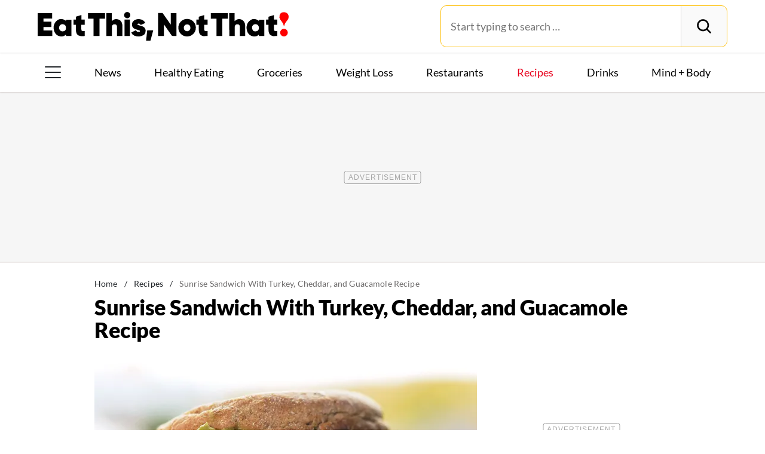

--- FILE ---
content_type: text/html; charset=UTF-8
request_url: https://www.eatthis.com/sunrise-sandwich-recipe/
body_size: 28576
content:
<!DOCTYPE html>
<html lang="en">
<head>
	<meta charset="UTF-8">
	<meta http-equiv="X-UA-Compatible" content="IE=edge">
	<meta id="viewportWidth" name="viewport" content="width=device-width">
		
	<meta name='robots' content='index, follow, max-image-preview:large, max-snippet:-1, max-video-preview:-1' />
	<style>img:is([sizes="auto" i], [sizes^="auto," i]) { contain-intrinsic-size: 3000px 1500px }</style>
	
	<!-- This site is optimized with the Yoast SEO Premium plugin v26.2 (Yoast SEO v26.2) - https://yoast.com/wordpress/plugins/seo/ -->
	<title>Sunrise Sandwich Recipe With Turkey, Cheddar, Guac &#8212; Eat This Not That</title>
	<meta name="description" content="What better way is there to wake up than with a yummy breakfast sandwich? Our healthy sunrise sandwich recipe with turkey, cheddar, and guac hits the spot." />
	<link rel="canonical" href="https://www.eatthis.com/sunrise-sandwich-recipe/" />
	<meta property="og:locale" content="en_US" />
	<meta property="og:type" content="article" />
	<meta property="og:title" content="Sunrise Sandwich With Turkey, Cheddar, and Guacamole Recipe" />
	<meta property="og:description" content="What better way is there to wake up than with a yummy breakfast sandwich? Our healthy sunrise sandwich recipe with turkey, cheddar, and guac hits the spot." />
	<meta property="og:url" content="https://www.eatthis.com/sunrise-sandwich-recipe/" />
	<meta property="og:site_name" content="Eat This Not That" />
	<meta property="article:publisher" content="https://www.facebook.com/EatThisNotThat" />
	<meta property="article:published_time" content="2019-02-06T22:22:47+00:00" />
	<meta property="og:image" content="https://www.eatthis.com/wp-content/uploads/sites/4/2019/02/sunrise-sandwich.jpg?quality=82&strip=all" />
	<meta property="og:image:width" content="1200" />
	<meta property="og:image:height" content="879" />
	<meta property="og:image:type" content="image/jpeg" />
	<meta name="author" content="David Zinczenko and Matt Goulding" />
	<meta name="twitter:card" content="summary_large_image" />
	<meta name="twitter:creator" content="@EatThisNotThat" />
	<meta name="twitter:site" content="@EatThisNotThat" />
	<meta name="twitter:label1" content="Written by" />
	<meta name="twitter:data1" content="David Zinczenko and Matt Goulding" />
	<meta name="twitter:label2" content="Est. reading time" />
	<meta name="twitter:data2" content="2 minutes" />
	<script type="application/ld+json" class="yoast-schema-graph">{"@context":"https://schema.org","@graph":[{"@type":"ImageObject","inLanguage":"en-US","@id":"https://www.eatthis.com/sunrise-sandwich-recipe/#primaryimage","url":"https://www.eatthis.com/wp-content/uploads/sites/4/2019/02/sunrise-sandwich.jpg?quality=82&strip=all","contentUrl":"https://www.eatthis.com/wp-content/uploads/sites/4/2019/02/sunrise-sandwich.jpg?quality=82&strip=all","width":1200,"height":879,"caption":"Sunrise sandwich"},{"@type":"BreadcrumbList","@id":"https://www.eatthis.com/sunrise-sandwich-recipe/#breadcrumb","itemListElement":[{"@type":"ListItem","position":1,"name":"Home","item":"https://www.eatthis.com/"},{"@type":"ListItem","position":2,"name":"Recipes","item":"https://www.eatthis.com/recipes/"},{"@type":"ListItem","position":3,"name":"Sunrise Sandwich With Turkey, Cheddar, and Guacamole Recipe"}]},{"@type":"WebSite","@id":"https://www.eatthis.com/#website","url":"https://www.eatthis.com/","name":"Eat This Not That","description":"Your ultimate source for expert nutrition tips and health advice, covering wellness, healthy recipes, cooking hacks, food news, style trends and shopping.","publisher":{"@id":"https://www.eatthis.com/#organization"},"potentialAction":[{"@type":"SearchAction","target":{"@type":"EntryPoint","urlTemplate":"https://www.eatthis.com/?s={search_term_string}"},"query-input":{"@type":"PropertyValueSpecification","valueRequired":true,"valueName":"search_term_string"}}],"inLanguage":"en-US"},{"@type":"NewsMediaOrganization","@id":"https://www.eatthis.com/#organization","name":"Eat This, Not That!","url":"https://www.eatthis.com/","logo":{"@type":"ImageObject","inLanguage":"en-US","@id":"https://www.eatthis.com/#/schema/logo/image/","url":"https://www.eatthis.com/wp-content/uploads/sites/4/2018/03/eat-this-og-main-image.jpg?quality=82&strip=all","contentUrl":"https://www.eatthis.com/wp-content/uploads/sites/4/2018/03/eat-this-og-main-image.jpg?quality=82&strip=all","width":1200,"height":1200,"caption":"Eat This, Not That!"},"image":{"@id":"https://www.eatthis.com/#/schema/logo/image/"},"sameAs":["https://www.facebook.com/EatThisNotThat","https://x.com/EatThisNotThat","https://flipboard.social/@EatThisNotThat","https://www.instagram.com/eatthisnotthat/","https://www.linkedin.com/company/eat-this-not-that/","https://bsky.app/profile/eatthis.com"],"foundingDate":"2015-01-01","masthead":"https://www.eatthis.com/about-eat-this-not-that/#ourteam","publishingPrinciples":"https://galvanized.com/editorial-policy-standards/","ethicsPolicy":"https://galvanized.com/editorial-policy-standards/#ethics","diversityPolicy":"https://galvanized.com/editorial-policy-standards/#diversity","correctionsPolicy":"https://galvanized.com/editorial-policy-standards/#corrections"},{"@type":"Person","@id":"https://www.eatthis.com/#/schema/person/3ba5ac3a662177e3f83af963483b126c","name":"David Zinczenko and Matt Goulding","image":{"@type":"ImageObject","inLanguage":"en-US","@id":"https://www.eatthis.com/#/schema/person/image/445d9317a5b790de0339c6f0a6d61946","url":"https://secure.gravatar.com/avatar/?s=96&d=blank&r=g","contentUrl":"https://secure.gravatar.com/avatar/?s=96&d=blank&r=g","caption":"David Zinczenko and Matt Goulding"},"url":"https://www.eatthis.com/author/david-zinczenko-matt-goulding/"}]}</script>
	<!-- / Yoast SEO Premium plugin. -->


<meta name="fediverse:creator" content="@EatThisNotThat@flipboard.social"><link rel='dns-prefetch' href='//instaread.co' />
<link rel='dns-prefetch' href='//static.criteo.net' />
<link rel='dns-prefetch' href='//cdn.parsely.com' />
<link rel='dns-prefetch' href='//widgets.outbrain.com' />
<link rel='dns-prefetch' href='//stats.wp.com' />
<link href='https://htlbid.com' rel='preconnect' />
<link rel='preconnect' href='https://instaread.co' />
<link rel="alternate" type="text/xml" title="Eat This Not That &raquo; Recipes Category Feed" href="https://www.eatthis.com/recipes/feed/" />
<link rel="preload" as="image" fetchpriority="high" imagesrcset="https://www.eatthis.com/wp-content/uploads/sites/4/2019/02/sunrise-sandwich.jpg?quality=82&amp;strip=all 1200w, https://www.eatthis.com/wp-content/uploads/sites/4/2019/02/sunrise-sandwich.jpg?resize=640,468&amp;quality=82&amp;strip=all 640w, https://www.eatthis.com/wp-content/uploads/sites/4/2019/02/sunrise-sandwich.jpg?resize=768,563&amp;quality=82&amp;strip=all 768w, https://www.eatthis.com/wp-content/uploads/sites/4/2019/02/sunrise-sandwich.jpg?resize=1024,750&amp;quality=82&amp;strip=all 1024w, https://www.eatthis.com/wp-content/uploads/sites/4/2019/02/sunrise-sandwich.jpg?resize=272,199&amp;quality=82&amp;strip=all 272w, https://www.eatthis.com/wp-content/uploads/sites/4/2019/02/sunrise-sandwich.jpg?resize=473,346&amp;quality=82&amp;strip=all 473w, https://www.eatthis.com/wp-content/uploads/sites/4/2019/02/sunrise-sandwich.jpg?resize=684,500&amp;quality=82&amp;strip=all 684w, https://www.eatthis.com/wp-content/uploads/sites/4/2019/02/sunrise-sandwich.jpg?resize=343,250&amp;quality=82&amp;strip=all 343w, https://www.eatthis.com/wp-content/uploads/sites/4/2019/02/sunrise-sandwich.jpg?resize=244,178&amp;quality=82&amp;strip=all 244w, https://www.eatthis.com/wp-content/uploads/sites/4/2019/02/sunrise-sandwich.jpg?resize=183,133&amp;quality=82&amp;strip=all 183w, https://www.eatthis.com/wp-content/uploads/sites/4/2019/02/sunrise-sandwich.jpg?resize=400,293&amp;quality=82&amp;strip=all 400w, https://www.eatthis.com/wp-content/uploads/sites/4/2019/02/sunrise-sandwich.jpg?resize=800,586&amp;quality=82&amp;strip=all 800w" imagesizes="(max-width: 1024px) 100vw, 1024px"/><link rel="preload" as="image" imagesizes="(max-width: 640px) 90vw, 640px" imagesrcset="https://www.eatthis.com/wp-content/uploads/sites/4/2019/02/sunrise-sandwich.jpg?quality=82&amp;strip=1&amp;w=150 150w, https://www.eatthis.com/wp-content/uploads/sites/4/2019/02/sunrise-sandwich.jpg?quality=82&amp;strip=1&amp;w=200 200w, https://www.eatthis.com/wp-content/uploads/sites/4/2019/02/sunrise-sandwich.jpg?quality=82&amp;strip=1&amp;w=300 300w, https://www.eatthis.com/wp-content/uploads/sites/4/2019/02/sunrise-sandwich.jpg?quality=82&amp;strip=1&amp;w=400 400w, https://www.eatthis.com/wp-content/uploads/sites/4/2019/02/sunrise-sandwich.jpg?quality=82&amp;strip=1&amp;w=600 600w, https://www.eatthis.com/wp-content/uploads/sites/4/2019/02/sunrise-sandwich.jpg?quality=82&amp;strip=1&amp;w=640 640w, https://www.eatthis.com/wp-content/uploads/sites/4/2019/02/sunrise-sandwich.jpg?quality=82&amp;strip=1&amp;w=800 800w, https://www.eatthis.com/wp-content/uploads/sites/4/2019/02/sunrise-sandwich.jpg?quality=82&amp;strip=1&amp;w=970 970w, https://www.eatthis.com/wp-content/uploads/sites/4/2019/02/sunrise-sandwich.jpg?quality=82&amp;strip=1&amp;w=1200 1200w, https://www.eatthis.com/wp-content/uploads/sites/4/2019/02/sunrise-sandwich.jpg?quality=82&amp;strip=1&amp;w=1250 1250w, https://www.eatthis.com/wp-content/uploads/sites/4/2019/02/sunrise-sandwich.jpg?quality=82&amp;strip=1&amp;w=1400 1400w, https://www.eatthis.com/wp-content/uploads/sites/4/2019/02/sunrise-sandwich.jpg?quality=82&amp;strip=1&amp;w=1600 1600w, https://www.eatthis.com/wp-content/uploads/sites/4/2019/02/sunrise-sandwich.jpg?quality=82&amp;strip=1&amp;w=1920 1920w" importance="high">
<link rel="preload" as="style" href="https://www.eatthis.com/wp-content/themes/eatthis/css/main-concat.css?ver=1768300571">
<link rel="preload" href="https://www.eatthis.com/wp-content/themes/eatthis/fonts/lato-v17-latin-ext_latin-900.woff2" as="font" type="font/woff2" crossorigin>
<link rel="preload" href="https://www.eatthis.com/wp-content/themes/eatthis/fonts/lato-v17-latin-ext_latin-regular.woff2" as="font" type="font/woff2" crossorigin>
<style id='google-fonts-lato-inline-css'>
@font-face{font-family:Lato;font-style:normal;font-weight:300;font-display:swap;src:url(/wp-content/themes/eatthis/fonts/lato-v17-latin-ext_latin-300.woff2) format('woff2'),url(/wp-content/themes/eatthis/fonts/lato-v17-latin-ext_latin-300.woff) format('woff')}@font-face{font-family:Lato;font-style:normal;font-weight:400;font-display:swap;src:url(/wp-content/themes/eatthis/fonts/lato-v17-latin-ext_latin-regular.woff2) format('woff2'),url(/wp-content/themes/eatthis/fonts/lato-v17-latin-ext_latin-regular.woff) format('woff')}@font-face{font-family:Lato;font-style:normal;font-weight:700;font-display:swap;src:url(/wp-content/themes/eatthis/fonts/lato-v17-latin-ext_latin-700.woff2) format('woff2'),url(/wp-content/themes/eatthis/fonts/lato-v17-latin-ext_latin-700.woff) format('woff')}@font-face{font-family:Lato;font-style:normal;font-weight:900;font-display:swap;src:url(/wp-content/themes/eatthis/fonts/lato-v17-latin-ext_latin-900.woff2) format('woff2'),url(/wp-content/themes/eatthis/fonts/lato-v17-latin-ext_latin-900.woff) format('woff')}@font-face{font-family:Lato;font-style:italic;font-weight:400;font-display:swap;src:url(/wp-content/themes/eatthis/fonts/lato-v17-latin-ext_latin-italic.woff2) format('woff2'),url(/wp-content/themes/eatthis/fonts/lato-v17-latin-ext_latin-italic.woff) format('woff')}

</style>
<link rel='stylesheet' id='gnp-css' href='https://www.eatthis.com/wp-content/client-mu-plugins/galvanized-network-plugin/build/css/gnp.css?ver=1506687b467389d9434f' media='all' />
<link rel='stylesheet' id='main-css' href='https://www.eatthis.com/wp-content/themes/eatthis/css/main-concat.css?ver=1768300571' media='all' />
<style id='co-authors-plus-coauthors-style-inline-css'>
.wp-block-co-authors-plus-coauthors.is-layout-flow [class*=wp-block-co-authors-plus]{display:inline}

</style>
<style id='co-authors-plus-avatar-style-inline-css'>
.wp-block-co-authors-plus-avatar :where(img){height:auto;max-width:100%;vertical-align:bottom}.wp-block-co-authors-plus-coauthors.is-layout-flow .wp-block-co-authors-plus-avatar :where(img){vertical-align:middle}.wp-block-co-authors-plus-avatar:is(.alignleft,.alignright){display:table}.wp-block-co-authors-plus-avatar.aligncenter{display:table;margin-inline:auto}

</style>
<style id='co-authors-plus-image-style-inline-css'>
.wp-block-co-authors-plus-image{margin-bottom:0}.wp-block-co-authors-plus-image :where(img){height:auto;max-width:100%;vertical-align:bottom}.wp-block-co-authors-plus-coauthors.is-layout-flow .wp-block-co-authors-plus-image :where(img){vertical-align:middle}.wp-block-co-authors-plus-image:is(.alignfull,.alignwide) :where(img){width:100%}.wp-block-co-authors-plus-image:is(.alignleft,.alignright){display:table}.wp-block-co-authors-plus-image.aligncenter{display:table;margin-inline:auto}

</style>
<style id='wp-parsely-recommendations-style-inline-css'>
.parsely-recommendations-list-title{font-size:1.2em}.parsely-recommendations-list{list-style:none;padding:unset}.parsely-recommendations-cardbody{overflow:hidden;padding:.8em;text-overflow:ellipsis;white-space:nowrap}.parsely-recommendations-cardmedia{padding:.8em .8em 0}

</style>
<style id='jetpack-sharing-buttons-style-inline-css'>
.jetpack-sharing-buttons__services-list{display:flex;flex-direction:row;flex-wrap:wrap;gap:0;list-style-type:none;margin:5px;padding:0}.jetpack-sharing-buttons__services-list.has-small-icon-size{font-size:12px}.jetpack-sharing-buttons__services-list.has-normal-icon-size{font-size:16px}.jetpack-sharing-buttons__services-list.has-large-icon-size{font-size:24px}.jetpack-sharing-buttons__services-list.has-huge-icon-size{font-size:36px}@media print{.jetpack-sharing-buttons__services-list{display:none!important}}.editor-styles-wrapper .wp-block-jetpack-sharing-buttons{gap:0;padding-inline-start:0}ul.jetpack-sharing-buttons__services-list.has-background{padding:1.25em 2.375em}
</style>
<style id='elasticpress-facet-style-inline-css'>
.widget_ep-facet input[type=search],.wp-block-elasticpress-facet input[type=search]{margin-bottom:1rem}.widget_ep-facet .searchable .inner,.wp-block-elasticpress-facet .searchable .inner{max-height:20em;overflow:scroll}.widget_ep-facet .term.hide,.wp-block-elasticpress-facet .term.hide{display:none}.widget_ep-facet .empty-term,.wp-block-elasticpress-facet .empty-term{opacity:.5;position:relative}.widget_ep-facet .empty-term:after,.wp-block-elasticpress-facet .empty-term:after{bottom:0;content:" ";display:block;left:0;position:absolute;right:0;top:0;width:100%;z-index:2}.widget_ep-facet .level-1,.wp-block-elasticpress-facet .level-1{padding-left:20px}.widget_ep-facet .level-2,.wp-block-elasticpress-facet .level-2{padding-left:40px}.widget_ep-facet .level-3,.wp-block-elasticpress-facet .level-3{padding-left:60px}.widget_ep-facet .level-4,.wp-block-elasticpress-facet .level-4{padding-left:5pc}.widget_ep-facet .level-5,.wp-block-elasticpress-facet .level-5{padding-left:75pt}.widget_ep-facet input[disabled],.wp-block-elasticpress-facet input[disabled]{cursor:pointer;opacity:1}.widget_ep-facet .term a,.wp-block-elasticpress-facet .term a{-webkit-box-align:center;-ms-flex-align:center;align-items:center;display:-webkit-box;display:-ms-flexbox;display:flex;position:relative}.widget_ep-facet .term a:hover .ep-checkbox,.wp-block-elasticpress-facet .term a:hover .ep-checkbox{background-color:#ccc}.ep-checkbox{-webkit-box-align:center;-ms-flex-align:center;-ms-flex-negative:0;-webkit-box-pack:center;-ms-flex-pack:center;align-items:center;background-color:#eee;display:-webkit-box;display:-ms-flexbox;display:flex;flex-shrink:0;height:1em;justify-content:center;margin-right:.25em;width:1em}.ep-checkbox:after{border:solid #fff;border-width:0 .125em .125em 0;content:"";display:none;height:.5em;-webkit-transform:rotate(45deg);transform:rotate(45deg);width:.25em}.ep-checkbox.checked{background-color:#5e5e5e}.ep-checkbox.checked:after{display:block}

</style>
<link rel='stylesheet' id='gnp-eatthis-css' href='https://www.eatthis.com/wp-content/client-mu-plugins/galvanized-network-plugin/build/css/eatthis.css?ver=ca12d7561cd176d9a0dc' media='all' />
<style id='xcurrent-critical-lazy-embeds-inline-css'>
lite-youtube,lite-vimeo{background-color:#000;display:block;contain:content;background-position:center center;background-size:cover;position:relative}lite-youtube::after{content:"";display:block;padding-bottom:calc(100% / (16 / 9))}lite-youtube iframe{width:100%;height:100%;position:absolute;top:0;left:0}lite-youtube>.lty-playbtn{display:none}lite-vimeo{aspect-ratio:16/9}.lazy-embed,.lazy-embed--loaded{min-height:var(--mobile-height, 100px)}@media only screen and (min-width: 600px){.lazy-embed,.lazy-embed--loaded{min-height:var(--desktop-height, 100px)}}.embed-twitter-com blockquote.twitter-tweet{visibility:hidden;opacity:0}.tweet-container{max-width:550px}.tweet-container video{max-width:100%}.tweet-media__img,.tweet-media__video{aspect-ratio:var(--ar, 16/9)}.embed-tiktok-com{min-height:743px;margin:18px 0 0}@media only screen and (min-width: 600px){.embed-tiktok-com{min-height:728px}}.embed-tiktok-com .tiktok-embed{visibility:hidden;opacity:0;margin:0}.embed-instagram-com{min-height:var(--mobile-height, 509px)}@media only screen and (min-width: 600px){.embed-instagram-com{min-height:var(--desktop-height, 663px)}}.embed-instagram-com blockquote.instagram-media{visibility:hidden;opacity:0}

</style>
<script type="text/javascript" src="https://static.criteo.net/js/ld/publishertag.commerceexperiences.js" id="criteo-js"></script>
<script type="text/javascript" id="criteo-js-after">
/* <![CDATA[ */
window.Criteo = window.Criteo || {};
	window.Criteo.events = window.Criteo.events || [];
	Criteo.events.push(function() {Criteo.CommerceExperiences.activateAffiliateLinks('B-061647');});
/* ]]> */
</script>
<script type="text/javascript" data-init="scroll" data-delay="0" data-src="https://widgets.outbrain.com/outbrain.js" id="outbrain-js" defer></script>
<link rel="https://api.w.org/" href="https://www.eatthis.com/wp-json/" /><link rel="alternate" title="JSON" type="application/json" href="https://www.eatthis.com/wp-json/wp/v2/posts/413824" />
<script>!function(){window.gnp=window.gnp||{};const n=navigator.deviceMemory||null;window.gnp.isLowMemory=null!==n&&n<=4,window.gnp.isLighthouseAudit=/Lighthouse|Moto g/i.test(navigator.userAgent),window.gnp.isSlowHardware=!(document.cookie.indexOf("isSlowHardware=0")>-1||window.innerWidth>=768||/iPad|iPhone|iPod/i.test(navigator.userAgent)),!window.gnp.isLighthouseAudit&&window.performance&&window.addEventListener("load",(function(){const n=[];performance.getEntriesByType("paint").forEach((function(i){n.push(i)}));const i=n.find((function(n){return"first-contentful-paint"===n.name}));if(i&&(window.gnp.isSlowHardware=i.startTime>1800,!window.gnp.isSlowHardware)){const n=new Date;n.setTime(Date.now()+6048e5),document.cookie="isSlowHardware="+(window.gnp.isSlowHardware?1:0)+"; path=/; expires="+n.toUTCString()}}))}();</script>
<!-- InMobi Choice. Consent Manager Tag v3.0 (for TCF 2.2) -->
<script async type="text/javascript">
(function() {
  var host = window.location.hostname;
  var element = document.createElement('script');
  var firstScript = document.getElementsByTagName('script')[0];
  var url = 'https://cmp.inmobi.com'
	.concat('/choice/', 'GANCBjEfRH5Fe', '/', host, '/choice.js?tag_version=V3');
  var uspTries = 0;
  var uspTriesLimit = 3;
  element.async = true;
  element.type = 'text/javascript';
  element.src = url;

  firstScript.parentNode.insertBefore(element, firstScript);

  function makeStub() {
	var TCF_LOCATOR_NAME = '__tcfapiLocator';
	var queue = [];
	var win = window;
	var cmpFrame;

	function addFrame() {
	  var doc = win.document;
	  var otherCMP = !!(win.frames[TCF_LOCATOR_NAME]);

	  if (!otherCMP) {
		if (doc.body) {
		  var iframe = doc.createElement('iframe');

		  iframe.style.cssText = 'display:none';
		  iframe.name = TCF_LOCATOR_NAME;
		  doc.body.appendChild(iframe);
		} else {
		  setTimeout(addFrame, 5);
		}
	  }
	  return !otherCMP;
	}

	function tcfAPIHandler() {
	  var gdprApplies;
	  var args = arguments;

	  if (!args.length) {
		return queue;
	  } else if (args[0] === 'setGdprApplies') {
		if (
		  args.length > 3 &&
		  args[2] === 2 &&
		  typeof args[3] === 'boolean'
		) {
		  gdprApplies = args[3];
		  if (typeof args[2] === 'function') {
			args[2]('set', true);
		  }
		}
	  } else if (args[0] === 'ping') {
		var retr = {
		  gdprApplies: gdprApplies,
		  cmpLoaded: false,
		  cmpStatus: 'stub'
		};

		if (typeof args[2] === 'function') {
		  args[2](retr);
		}
	  } else {
		if(args[0] === 'init' && typeof args[3] === 'object') {
		  args[3] = Object.assign(args[3], { tag_version: 'V3' });
		}
		queue.push(args);
	  }
	}

	function postMessageEventHandler(event) {
	  var msgIsString = typeof event.data === 'string';
	  var json = {};

	  try {
		if (msgIsString) {
		  json = JSON.parse(event.data);
		} else {
		  json = event.data;
		}
	  } catch (ignore) {}

	  var payload = json.__tcfapiCall;

	  if (payload) {
		window.__tcfapi(
		  payload.command,
		  payload.version,
		  function(retValue, success) {
			var returnMsg = {
			  __tcfapiReturn: {
				returnValue: retValue,
				success: success,
				callId: payload.callId
			  }
			};
			if (msgIsString) {
			  returnMsg = JSON.stringify(returnMsg);
			}
			if (event && event.source && event.source.postMessage) {
			  event.source.postMessage(returnMsg, '*');
			}
		  },
		  payload.parameter
		);
	  }
	}

	while (win) {
	  try {
		if (win.frames[TCF_LOCATOR_NAME]) {
		  cmpFrame = win;
		  break;
		}
	  } catch (ignore) {}

	  if (win === window.top) {
		break;
	  }
	  win = win.parent;
	}
	if (!cmpFrame) {
	  addFrame();
	  win.__tcfapi = tcfAPIHandler;
	  win.addEventListener('message', postMessageEventHandler, false);
	}
  };

  makeStub();

  function makeGppStub() {
	const CMP_ID = 10;
	const SUPPORTED_APIS = [
	  '2:tcfeuv2',
	  '6:uspv1',
	  '7:usnatv1',
	  '8:usca',
	  '9:usvav1',
	  '10:uscov1',
	  '11:usutv1',
	  '12:usctv1'
	];

	window.__gpp_addFrame = function (n) {
	  if (!window.frames[n]) {
		if (document.body) {
		  var i = document.createElement("iframe");
		  i.style.cssText = "display:none";
		  i.name = n;
		  document.body.appendChild(i);
		} else {
		  window.setTimeout(window.__gpp_addFrame, 10, n);
		}
	  }
	};
	window.__gpp_stub = function () {
	  var b = arguments;
	  __gpp.queue = __gpp.queue || [];
	  __gpp.events = __gpp.events || [];

	  if (!b.length || (b.length == 1 && b[0] == "queue")) {
		return __gpp.queue;
	  }

	  if (b.length == 1 && b[0] == "events") {
		return __gpp.events;
	  }

	  var cmd = b[0];
	  var clb = b.length > 1 ? b[1] : null;
	  var par = b.length > 2 ? b[2] : null;
	  if (cmd === "ping") {
		clb(
		  {
			gppVersion: "1.1", // must be "Version.Subversion", current: "1.1"
			cmpStatus: "stub", // possible values: stub, loading, loaded, error
			cmpDisplayStatus: "hidden", // possible values: hidden, visible, disabled
			signalStatus: "not ready", // possible values: not ready, ready
			supportedAPIs: SUPPORTED_APIS, // list of supported APIs
			cmpId: CMP_ID, // IAB assigned CMP ID, may be 0 during stub/loading
			sectionList: [],
			applicableSections: [-1],
			gppString: "",
			parsedSections: {},
		  },
		  true
		);
	  } else if (cmd === "addEventListener") {
		if (!("lastId" in __gpp)) {
		  __gpp.lastId = 0;
		}
		__gpp.lastId++;
		var lnr = __gpp.lastId;
		__gpp.events.push({
		  id: lnr,
		  callback: clb,
		  parameter: par,
		});
		clb(
		  {
			eventName: "listenerRegistered",
			listenerId: lnr, // Registered ID of the listener
			data: true, // positive signal
			pingData: {
			  gppVersion: "1.1", // must be "Version.Subversion", current: "1.1"
			  cmpStatus: "stub", // possible values: stub, loading, loaded, error
			  cmpDisplayStatus: "hidden", // possible values: hidden, visible, disabled
			  signalStatus: "not ready", // possible values: not ready, ready
			  supportedAPIs: SUPPORTED_APIS, // list of supported APIs
			  cmpId: CMP_ID, // list of supported APIs
			  sectionList: [],
			  applicableSections: [-1],
			  gppString: "",
			  parsedSections: {},
			},
		  },
		  true
		);
	  } else if (cmd === "removeEventListener") {
		var success = false;
		for (var i = 0; i < __gpp.events.length; i++) {
		  if (__gpp.events[i].id == par) {
			__gpp.events.splice(i, 1);
			success = true;
			break;
		  }
		}
		clb(
		  {
			eventName: "listenerRemoved",
			listenerId: par, // Registered ID of the listener
			data: success, // status info
			pingData: {
			  gppVersion: "1.1", // must be "Version.Subversion", current: "1.1"
			  cmpStatus: "stub", // possible values: stub, loading, loaded, error
			  cmpDisplayStatus: "hidden", // possible values: hidden, visible, disabled
			  signalStatus: "not ready", // possible values: not ready, ready
			  supportedAPIs: SUPPORTED_APIS, // list of supported APIs
			  cmpId: CMP_ID, // CMP ID
			  sectionList: [],
			  applicableSections: [-1],
			  gppString: "",
			  parsedSections: {},
			},
		  },
		  true
		);
	  } else if (cmd === "hasSection") {
		clb(false, true);
	  } else if (cmd === "getSection" || cmd === "getField") {
		clb(null, true);
	  }
	  //queue all other commands
	  else {
		__gpp.queue.push([].slice.apply(b));
	  }
	};
	window.__gpp_msghandler = function (event) {
	  var msgIsString = typeof event.data === "string";
	  try {
		var json = msgIsString ? JSON.parse(event.data) : event.data;
	  } catch (e) {
		var json = null;
	  }
	  if (typeof json === "object" && json !== null && "__gppCall" in json) {
		var i = json.__gppCall;
		window.__gpp(
		  i.command,
		  function (retValue, success) {
			var returnMsg = {
			  __gppReturn: {
				returnValue: retValue,
				success: success,
				callId: i.callId,
			  },
			};
			event.source.postMessage(msgIsString ? JSON.stringify(returnMsg) : returnMsg, "*");
		  },
		  "parameter" in i ? i.parameter : null,
		  "version" in i ? i.version : "1.1"
		);
	  }
	};
	if (!("__gpp" in window) || typeof window.__gpp !== "function") {
	  window.__gpp = window.__gpp_stub;
	  window.addEventListener("message", window.__gpp_msghandler, false);
	  window.__gpp_addFrame("__gppLocator");
	}
  };

  makeGppStub();

  var uspStubFunction = function() {
	var arg = arguments;
	if (typeof window.__uspapi !== uspStubFunction) {
	  setTimeout(function() {
		if (typeof window.__uspapi !== 'undefined') {
		  window.__uspapi.apply(window.__uspapi, arg);
		}
	  }, 500);
	}
  };

  var checkIfUspIsReady = function() {
	uspTries++;
	if (window.__uspapi === uspStubFunction && uspTries < uspTriesLimit) {
	  console.warn('USP is not accessible');
	} else {
	  clearInterval(uspInterval);
	}
  };

  if (typeof window.__uspapi === 'undefined') {
	window.__uspapi = uspStubFunction;
	var uspInterval = setInterval(checkIfUspIsReady, 6000);
  }
})();
</script>
<!-- End InMobi Choice. Consent Manager Tag v3.0 (for TCF 2.2) -->
<link rel="stylesheet" type="text/css" href="https://htlbid.com/v3/eatthis.com/htlbid.css" />
<script async src="https://htlbid.com/v3/eatthis.com/htlbid.js"></script>
<script>
	window.htlbid = window.htlbid || {};
	htlbid.cmd = htlbid.cmd || [];
	htlbid.cmd.push(function() {
		htlbid.setTargeting("is_testing","no"); // Set to "no" for production
		htlbid.setTargeting("is_home", "no"); // Set to "yes" on the homepage
		htlbid.setTargeting("category", "Recipes"); // dynamically pass page category into this function
		htlbid.setTargeting("post_id", "413824"); // dynamically pass unique post/page id into this function
		htlbid.layout();
	});
</script><meta name="parsely-tags" content="breakfast, easy-recipes, healthy-breakfast-recipes, healthy-egg-recipes, sandwich" />
<!-- site-navigation-element Schema optimized by Schema Pro --><script type="application/ld+json">{"@context":"https:\/\/schema.org","@graph":[{"@context":"https:\/\/schema.org","@type":"SiteNavigationElement","id":"site-navigation","name":"News","url":"\/tag\/news"},{"@context":"https:\/\/schema.org","@type":"SiteNavigationElement","id":"site-navigation","name":"Healthy Eating","url":"https:\/\/www.eatthis.com\/healthy-eating\/"},{"@context":"https:\/\/schema.org","@type":"SiteNavigationElement","id":"site-navigation","name":"Groceries","url":"https:\/\/www.eatthis.com\/supermarkets\/"},{"@context":"https:\/\/schema.org","@type":"SiteNavigationElement","id":"site-navigation","name":"Weight Loss","url":"https:\/\/www.eatthis.com\/weight-loss\/"},{"@context":"https:\/\/schema.org","@type":"SiteNavigationElement","id":"site-navigation","name":"Restaurants","url":"https:\/\/www.eatthis.com\/restaurants\/"},{"@context":"https:\/\/schema.org","@type":"SiteNavigationElement","id":"site-navigation","name":"Recipes","url":"https:\/\/www.eatthis.com\/recipes\/"},{"@context":"https:\/\/schema.org","@type":"SiteNavigationElement","id":"site-navigation","name":"Drink This, Not That!","url":"https:\/\/www.eatthis.com\/drink-this-not-that\/"},{"@context":"https:\/\/schema.org","@type":"SiteNavigationElement","id":"site-navigation","name":"Mind + Body","url":"https:\/\/www.eatthis.com\/mind-body\/"},{"@context":"https:\/\/schema.org","@type":"SiteNavigationElement","id":"site-navigation","name":"Celeb News","url":"https:\/\/www.eatthis.com\/celeb-news\/"},{"@context":"https:\/\/schema.org","@type":"SiteNavigationElement","id":"site-navigation","name":"Videos","url":"\/videos\/"},{"@context":"https:\/\/schema.org","@type":"SiteNavigationElement","id":"site-navigation","name":"The Books","url":"https:\/\/www.galvanizedbooks.com\/"},{"@context":"https:\/\/schema.org","@type":"SiteNavigationElement","id":"site-navigation","name":"The Newsletter","url":"\/newsletters\/"},{"@context":"https:\/\/schema.org","@type":"SiteNavigationElement","id":"site-navigation","name":"The Podcast","url":"\/podcast\/"}]}</script><!-- / site-navigation-element Schema optimized by Schema Pro -->	<style>img#wpstats{display:none}</style>
		<script type="application/ld+json" class="wp-parsely-metadata">{"@context":"https:\/\/schema.org","@type":"Article","headline":"Sunrise Sandwich With Turkey, Cheddar, and Guacamole Recipe","url":"https:\/\/www.eatthis.com\/sunrise-sandwich-recipe\/","mainEntityOfPage":{"@type":"WebPage","@id":"https:\/\/www.eatthis.com\/sunrise-sandwich-recipe\/"},"thumbnailUrl":"https:\/\/www.eatthis.com\/wp-content\/uploads\/sites\/4\/2019\/02\/sunrise-sandwich.jpg?quality=82&strip=all&w=150&h=150&crop=1","image":{"@type":"ImageObject","url":"https:\/\/www.eatthis.com\/wp-content\/uploads\/sites\/4\/2019\/02\/sunrise-sandwich.jpg?quality=82&strip=all","width":1200,"height":879},"articleSection":"Recipes","creator":["David Zinczenko and Matt Goulding"],"publisher":{"@type":"NewsMediaOrganization","name":"Eat This Not That","logo":{"@type":"ImageObject","url":"https:\/\/www.eatthis.com\/wp-content\/uploads\/sites\/4\/2024\/01\/ETNT_favicon-1.png?strip=all","width":480,"height":480},"foundingDate":"2014","masthead":"https:\/\/www.eatthis.com\/about-eat-this-not-that\/#ourteam","publishingPrinciples":"https:\/\/www.eatthis.com\/about-eat-this-not-that\/#policy","correctionsPolicy":"https:\/\/www.eatthis.com\/about-eat-this-not-that\/#accuracy","ethicsPolicy":"https:\/\/www.eatthis.com\/about-eat-this-not-that\/#ethics","sameAs":["https:\/\/www.facebook.com\/pages\/Eat-This-Not-That\/123452516277","https:\/\/www.instagram.com\/eatthisnotthat\/","https:\/\/www.tiktok.com\/@_eatthisnotthat","https:\/\/www.pinterest.com\/eatthisnotthat\/"]},"keywords":["breakfast","easy recipes","healthy breakfast recipes","healthy egg recipes","sandwich"],"datePublished":"2019-02-06T22:22:47Z","dateModified":"2019-12-13T14:52:01Z","alternativeHeadline":"Sunrise Sandwich Recipe With Turkey, Cheddar, Guac &#8212; Eat This Not That","description":"What better way is there to wake up than with a yummy breakfast sandwich? Our healthy sunrise sandwich recipe with turkey, cheddar, and guac hits the spot.","articleBody":"We are firm believers in the splendors of the original Egg McMuffin, along with many of the other ready-to-eat breakfast sandwiches that have followed in its wake. But not all handheld breakfast bites are so virtuous, because many of them are flooded with excessive carbs and fat. And even the McMuffin can be greatly improved upon, which is exactly what we do here, subbing\u00a0in lean turkey for Canadian bacon, adding lycopene-rich tomato, and crowning it all with a spread of heart-healthy guacamole.\r\n\r\n 380 calories, 13 g fat (3.5 g saturated), 980 mg sodium\r\n\r\n\r\n\r\n\r\n\r\n1 tsp canola or olive oil\r\n1 egg\r\nSalt and black pepper to taste\r\n2 oz smoked turkey breast (Smoked meat products can be high in sodium. Look for turkey with fewer than 500 milligrams of sodium per serving.)\r\n1 slice American, Cheddar, or\u00a0pepper Jack cheese\r\n1 thick tomato slice\r\n1 whole-wheat English muffin, split and toasted\r\n1 Tbsp guacamole, either homemade or Wholly Guacamole\r\n\r\n\r\n\r\n \tHeat the oil in a small nonstick skillet or saut\u00e9 pan over medium heat until hot.\r\n \tAdd the egg and gently fry until the white is set but the yolk is still runny, about 5 minutes.\r\n \tSeason with salt and pepper to your liking.\r\n \tPlace the turkey on a plate, top with the cheese, and microwave for 30 to 45 seconds, until the turkey is hot and the cheese is melted.\r\n \tPlace the tomato on the bottom half of the English muffin, and season with salt and pepper. Top with the turkey and egg. Slather the guacamole on the top half of the muffin, and crown the sandwich.\r\n\r\nEat This Tip\r\nThe English muffin\u00a0is the best of all breakfast bread, and none is better than a\u00a0Thomas' Light Multi-Grain English Muffin. Each muffin contains just 100 calories and packs in an astounding\u00a08 grams of fiber\u2014about as much as you'd find in three apples. It provides the perfect base for so many kinds of handheld breakfasts sandwiches that you don't want to miss. Here are\u00a0a few worth trying:\r\n\r\n \tSmoked salmon with tomato and avocado\r\n \tScrambled eggs with ham, American cheese, and spinach\r\n \tPeanut butter with banana slices and honey","author":[{"@type":"Person","name":"David Zinczenko and Matt Goulding","url":"https:\/\/www.eatthis.com\/author\/david-zinczenko-matt-goulding\/","jobTitle":""}],"inLanguage":"en"}</script><script>
    var PushlySDK = window.PushlySDK || [];
    function pushly() { PushlySDK.push(arguments) }
    pushly('load', {
        domainKey: decodeURIComponent("eR1k51iLtTgq7YJkU4Z5N0g14F7ucscNLKE8"),
        sw: "https://www.eatthis.com/wp-content/plugins/pushly/assets/js/pushly-sdk-worker.js.php",
        swScope: "https://www.eatthis.com/wp-content/plugins/pushly/"    });
</script>

<script>
window.addEventListener('load', function() {

	// Early return if the device is considered slow.
    if ( window.gnp.isSlowHardware  ) {
        return;
    }

	// Default delay of 1200ms for loading GTM.
    setTimeout(function() {
		(function( w, d, s, l, i ) {
			w[l] = w[l] || [];
			w[l].push( {
				'gtm.start':
					new Date().getTime(), event: 'gtm.js'
			} );
			var f = d.getElementsByTagName( s )[0],
				j = d.createElement( s ), dl = l != 'dataLayer' ? '&l=' + l : '';
			j.async = true;
			j.src = 'https://www.googletagmanager.com/gtm.js?id=' + i + dl;
			f.parentNode.insertBefore( j, f );
		})( window, document, 'script', 'dataLayer', 'GTM-MHBR8KN' );
    }, 1200);
});
</script><!-- LiveConnect Tag for Publishers -->
<script>
						(function(){
								if(!/Lighthouse|Moto g/i.test(navigator.userAgent)) {
									var script = document.createElement('script');
									script.async = true;
									window.addEventListener('load', function(){
										setTimeout(function(){
											script.src = '//b-code.liadm.com/a-01ao.min.js';
											document.body.appendChild(script);
										}, (gnp.isSlowHardware ? 2000 : 200));
									});
								}
						}())
						</script>
<!-- LiveConnect Tag for Publishers -->	<!-- Schema optimized by Schema Pro --><script type="application/ld+json">{"@context":"https:\/\/schema.org","@type":"Recipe","name":"Sunrise Sandwich With Turkey, Cheddar, and Guacamole Recipe","image":{"@type":"ImageObject","url":"https:\/\/www.eatthis.com\/wp-content\/uploads\/sites\/4\/2019\/02\/sunrise-sandwich.jpg?quality=82&#038;strip=all","width":1200,"height":879},"author":{"@type":"Person","name":"David Zinczenko and Matt Goulding","url":"https:\/\/www.eatthis.com\/author\/david-zinczenko-matt-goulding\/"},"description":"We are firm believers in the splendors of the original Egg McMuffin, along with many of the other ready-to-eat breakfast sandwiches that have followed in...","prepTime":"PT05M","cookTime":"PT06M","recipeYield":"","keywords":"Sunrise Sandwich With Turkey, Cheddar, and Guacamole","recipeCategory":"Breakfast","recipeCuisine":"Healthy","aggregateRating":{"@type":"AggregateRating","ratingValue":"3.5","reviewCount":"50"},"nutrition":{"@type":"NutritionInformation","calories":"380"},"recipeIngredient":["1 tsp canola or olive oil","1 egg","Salt and black pepper to taste","2 oz smoked turkey breast (Smoked meat products can be high in sodium. Look for turkey with fewer than 500 milligrams of sodium per serving.)","1 slice American","Cheddar","or\u00a0pepper Jack cheese","1 thick tomato slice","1 whole-wheat English muffin","split and toasted","1 Tbsp guacamole","either homemade or Wholly Guacamole"],"recipeInstructions":[{"@type":"HowToStep","text":"Heat the oil in a small nonstick skillet or saut\u00e9 pan over medium heat until hot. Add the egg and gently fry until the white is set but the yolk is still runny, about 5 minutes. Season with salt and pepper to your liking. Place the turkey on a plate, top with the cheese, and microwave for 30 to 45 seconds, until the turkey is hot and the cheese is melted. Place the tomato on the bottom half of the English muffin, and season with salt and pepper. Top with the turkey and egg. Slather the guacamole on the top half of the muffin, and crown the sandwich.","name":"","url":""}],"recipeIngredients":[{"@type":"ingredientObject","raw":"1 tsp canola or olive oil"},{"@type":"ingredientObject","raw":"1 egg"},{"@type":"ingredientObject","raw":"Salt and black pepper to taste"},{"@type":"ingredientObject","raw":"2 oz smoked turkey breast (Smoked meat products can be high in sodium. Look for turkey with fewer than 500 milligrams of sodium per serving.)"},{"@type":"ingredientObject","raw":"1 slice American"},{"@type":"ingredientObject","raw":"Cheddar"},{"@type":"ingredientObject","raw":"or\u00a0pepper Jack cheese"},{"@type":"ingredientObject","raw":"1 thick tomato slice"},{"@type":"ingredientObject","raw":"1 whole-wheat English muffin"},{"@type":"ingredientObject","raw":"split and toasted"},{"@type":"ingredientObject","raw":"1 Tbsp guacamole"},{"@type":"ingredientObject","raw":"either homemade or Wholly Guacamole"}]}</script><!-- / Schema optimized by Schema Pro -->			<style id="wpsp-style-frontend"></style>
			<link rel="icon" href="https://www.eatthis.com/wp-content/uploads/sites/4/2024/01/ETNT_favicon-1.png?strip=all&#038;w=32" sizes="32x32" />
<link rel="icon" href="https://www.eatthis.com/wp-content/uploads/sites/4/2024/01/ETNT_favicon-1.png?strip=all&#038;w=192" sizes="192x192" />
<link rel="apple-touch-icon" href="https://www.eatthis.com/wp-content/uploads/sites/4/2024/01/ETNT_favicon-1.png?strip=all&#038;w=180" />
<meta name="msapplication-TileImage" content="https://www.eatthis.com/wp-content/uploads/sites/4/2024/01/ETNT_favicon-1.png?strip=all&#038;w=270" />
<style type="text/css" rel="nav-colors"></style>		<style type="text/css" id="wp-custom-css">
			.c-article-byline__avatar {
	margin-right: 0;
}

.c-article-byline__avatar-image {
	margin-right: 10px;
}

.c-article-byline__avatar-image.avatar-default {
	display: none;
}

.c-author-template .page-nav .row {
	margin-left: 0;
	margin-right: 0;
}
		</style>
			<!-- HTML5 shim and Respond.js for IE8 support of HTML5 elements and media queries -->
	<!--[if lt IE 9]>
	<script src="https://oss.maxcdn.com/html5shiv/3.7.3/html5shiv.min.js"
			defer></script>
	<script src="https://oss.maxcdn.com/respond/1.4.2/respond.min.js"
			defer></script>
	<![endif]-->
	<noscript>
		<style>
			img[data-src].lazyload {
				display: none;
			}
		</style>
	</noscript>
</head>
<body class="wp-singular post-template-default single single-post postid-413824 single-format-standard wp-theme-eatthis wp-schema-pro-2.10.4 category-recipes">
<svg id="svg-source" style="display: none;" aria-hidden="true"
	 xmlns="http://www.w3.org/2000/svg">
	<symbol id="svg-etnt-logo" viewBox="0 0 650.55 73.97"
			preserveAspectRatio="xMidYMid meet">
		<path
			d="M312.16 2.68h11.14a1.84 1.84 0 011.15.82q9.26 13.13 18.47 26.27c.56.8 1.14 1.59 1.92 2.68V2.76h15v59.35c-3 0-5.93-.13-8.87 0a4.33 4.33 0 01-4.34-2.22c-6.07-8.87-12.3-17.63-18.48-26.42-.22-.31-.46-.6-.87-1.13V62h-15.12zM38.11 62.08H0V2.74h37.63V16.8H15.25v8.31h20.26v14h-20.3v8.74h22.9zM178.17 2.72h14v20.8c.22-.06.35-.06.4-.12 4.35-4.91 9.89-5.79 15.87-4.31s9.11 5.64 10.45 11.34a27.24 27.24 0 01.71 6c.08 8.23 0 16.46 0 24.68V62h-14v-1.38-21.21a14.73 14.73 0 00-.17-2.74 5.54 5.54 0 00-5.1-4.78c-3.54-.36-6.21.85-7.25 3.59a13.31 13.31 0 00-.76 4.43c-.08 6.91 0 13.82 0 20.73V62h-14zM496.55 2.73h14v20.9a3.2 3.2 0 00.49-.33 15.27 15.27 0 0125.78 5.7 21.15 21.15 0 011.08 6.1c.13 8.78.08 17.57.08 26.35a5.27 5.27 0 01-.05.64h-14v-1.48V39.4a14.68 14.68 0 00-.17-2.74 5.54 5.54 0 00-5.11-4.77c-3.54-.36-6.21.85-7.24 3.6a13.11 13.11 0 00-.75 4.44c-.08 6.9 0 13.81 0 20.72V62h-14zM73.47 23v-3.23h14V62h-14v-3.56a2.82 2.82 0 00-.49.28c-3.73 3.92-8.45 5.06-13.59 4.45-8.73-1-15.11-6.91-17.21-16-1.9-8.23-.61-15.91 5.11-22.43A18.59 18.59 0 0168 19.7a40.22 40.22 0 015.47 3.3zM55.53 40.9a27.47 27.47 0 00.57 3.16c1.21 4.15 5 6.54 9.54 6a8.58 8.58 0 007.81-8.41c.29-5-2.33-8.84-6.61-9.79-6.23-1.34-11.19 2.63-11.31 9.04zM573.47 23v-3.22h14.06v42.28h-14v-3.61a2.74 2.74 0 00-.49.26c-3.72 3.93-8.44 5.07-13.59 4.47-8.73-1-15.12-6.91-17.22-16-1.9-8.23-.62-15.91 5.1-22.43A18.6 18.6 0 01568 19.69a41.79 41.79 0 015.47 3.31zm-17.93 17.86a29.78 29.78 0 00.55 3.16 8.9 8.9 0 0017.36-2.3c.3-4.61-1.91-8.29-5.76-9.58-6.3-2.14-12.01 2.01-12.15 8.72zM364.63 40.88a22.68 22.68 0 1122.62 22.43 22.31 22.31 0 01-22.62-22.43zm22.72-8.79c-5 0-8.52 3.59-8.52 8.79s3.44 8.78 8.38 8.82 8.68-3.61 8.69-8.79-3.54-8.8-8.55-8.82zM160.13 17.29V62H145V17.39h-14.68V2.75h44.41v14.54zM493.12 2.75V17.3h-14.57V62h-15.19V17.38H448.7V2.75zM242.47 53.2l12.27-6.2c.88 2.23 2.21 4 4.61 4.37a15.53 15.53 0 004.25-.06 1.79 1.79 0 001.59-1.71 1.69 1.69 0 00-1.28-1.81c-1.53-.57-3.1-1-4.66-1.52-2.38-.77-4.83-1.4-7.14-2.37-4.27-1.79-7.11-4.87-7.54-9.67-.47-5.2 1.24-9.54 5.66-12.54s9.22-3.6 14.33-3.05c6.2.66 11.06 3.43 14.15 9 .09.17.17.36.33.68l-11.8 5.32c-.31-.47-.58-.9-.89-1.31a5.38 5.38 0 00-5.92-2.12 1.94 1.94 0 00-1.65 1.67 1.67 1.67 0 001.32 1.79c2.12.67 4.3 1.18 6.43 1.84s4.2 1.27 6.21 2.12c9.51 4.07 9 17.65 1.51 22.31a22.22 22.22 0 01-10.16 3.23 27.54 27.54 0 01-13.29-1.8 15.81 15.81 0 01-8.33-8.17zM92.91 19.68h6.2v-7.63l14.17-4.27v11.86H122v13.47h-8.76v11.94c0 2.93 1.13 4.17 4.06 4.35 1.55.09 3.1 0 4.72 0v12.9c-3 .07-5.93.19-8.9.18a16.56 16.56 0 01-3.52-.48c-5.78-1.26-9-4.67-9.94-10.54a51.46 51.46 0 01-.48-6.8c-.07-3.79 0-7.58 0-11.49h-6.27z"/>
		<path
			d="M431.67 7.78v11.87h8.76v13.47h-8.77V45.06c0 2.92 1.13 4.17 4.07 4.34 1.54.09 3.09 0 4.71 0v12.9c-3 .07-5.95.19-8.92.18A17.11 17.11 0 01428 62c-5.78-1.26-9.05-4.68-9.94-10.55a53.21 53.21 0 01-.48-6.8c-.07-3.78 0-7.57 0-11.49h-6.25V19.71h6.21v-7.66zM592 19.68h6.19v-7.63l14.18-4.27v11.86h8.76v13.47h-8.76V45.05c0 2.93 1.13 4.17 4.06 4.35 1.55.09 3.1 0 4.72 0v12.9c-3 .07-5.93.19-8.9.18a16.56 16.56 0 01-3.56-.47c-5.78-1.26-9-4.67-9.94-10.54a49.81 49.81 0 01-.48-6.8c-.08-3.79 0-7.58 0-11.49H592zM239.13 62.07h-13.95V19.75h13.95z"/>
		<path
			d="M650.54 12.8a12 12 0 01-2.54 7.38c-1.34 1.84-2.8 3.59-4.2 5.38a23.33 23.33 0 00-4.8 10.31c-.05.31-.36.58-.55.86a2.76 2.76 0 01-.47-.83 24.76 24.76 0 00-5.51-11.39c-1.28-1.59-2.55-3.18-3.69-4.87a12.75 12.75 0 01-1.89-10.29A10.83 10.83 0 01637.44.59a17.48 17.48 0 015.76.74c4.66 1.47 7.34 5.67 7.34 11.47z"
			fill="#fe0101"/>
		<path
			d="M299.58 47.32c-2.41 9-4.77 17.82-7.13 26.65h-11.37c.26-2.35.49-4.63.75-6.92.68-6.15 1.39-12.29 2-18.45.1-.91.3-1.31 1.33-1.3 4.75.06 9.46.02 14.42.02z"/>
		<path d="M638.41 63.3a9.92 9.92 0 119.89-9.93 9.91 9.91 0 01-9.89 9.93z"
			  fill="#fe0101"/>
		<path d="M240.27 8a8.14 8.14 0 01-16.28.1 8.14 8.14 0 0116.28-.1z"/>
	</symbol>
</svg>

<a href="#main-content" class="screen-reader-text">
	Skip to content</a>

<header class="gnp-site-header gnp-site-header--layout-default">
	<div class="gnp-site-header__container gnp-site-header__container--fixed">
		<div class="gnp-site-header__bar">

							<a href="https://www.eatthis.com" class="gnp-site-header__branding" title="Eat This Not That Homepage" rel="home">
					<svg class="svg-logo-eatthis" id="svg-logo-eatthis" xmlns="http://www.w3.org/2000/svg" viewBox="0 0 650.55 73.97" preserveAspectRatio="xMidYMid meet">
	<path d="M312.16 2.68h11.14a1.84 1.84 0 011.15.82q9.26 13.13 18.47 26.27c.56.8 1.14 1.59 1.92 2.68V2.76h15v59.35c-3 0-5.93-.13-8.87 0a4.33 4.33 0 01-4.34-2.22c-6.07-8.87-12.3-17.63-18.48-26.42-.22-.31-.46-.6-.87-1.13V62h-15.12zM38.11 62.08H0V2.74h37.63V16.8H15.25v8.31h20.26v14h-20.3v8.74h22.9zM178.17 2.72h14v20.8c.22-.06.35-.06.4-.12 4.35-4.91 9.89-5.79 15.87-4.31s9.11 5.64 10.45 11.34a27.24 27.24 0 01.71 6c.08 8.23 0 16.46 0 24.68V62h-14v-1.38-21.21a14.73 14.73 0 00-.17-2.74 5.54 5.54 0 00-5.1-4.78c-3.54-.36-6.21.85-7.25 3.59a13.31 13.31 0 00-.76 4.43c-.08 6.91 0 13.82 0 20.73V62h-14zM496.55 2.73h14v20.9a3.2 3.2 0 00.49-.33 15.27 15.27 0 0125.78 5.7 21.15 21.15 0 011.08 6.1c.13 8.78.08 17.57.08 26.35a5.27 5.27 0 01-.05.64h-14v-1.48V39.4a14.68 14.68 0 00-.17-2.74 5.54 5.54 0 00-5.11-4.77c-3.54-.36-6.21.85-7.24 3.6a13.11 13.11 0 00-.75 4.44c-.08 6.9 0 13.81 0 20.72V62h-14zM73.47 23v-3.23h14V62h-14v-3.56a2.82 2.82 0 00-.49.28c-3.73 3.92-8.45 5.06-13.59 4.45-8.73-1-15.11-6.91-17.21-16-1.9-8.23-.61-15.91 5.11-22.43A18.59 18.59 0 0168 19.7a40.22 40.22 0 015.47 3.3zM55.53 40.9a27.47 27.47 0 00.57 3.16c1.21 4.15 5 6.54 9.54 6a8.58 8.58 0 007.81-8.41c.29-5-2.33-8.84-6.61-9.79-6.23-1.34-11.19 2.63-11.31 9.04zM573.47 23v-3.22h14.06v42.28h-14v-3.61a2.74 2.74 0 00-.49.26c-3.72 3.93-8.44 5.07-13.59 4.47-8.73-1-15.12-6.91-17.22-16-1.9-8.23-.62-15.91 5.1-22.43A18.6 18.6 0 01568 19.69a41.79 41.79 0 015.47 3.31zm-17.93 17.86a29.78 29.78 0 00.55 3.16 8.9 8.9 0 0017.36-2.3c.3-4.61-1.91-8.29-5.76-9.58-6.3-2.14-12.01 2.01-12.15 8.72zM364.63 40.88a22.68 22.68 0 1122.62 22.43 22.31 22.31 0 01-22.62-22.43zm22.72-8.79c-5 0-8.52 3.59-8.52 8.79s3.44 8.78 8.38 8.82 8.68-3.61 8.69-8.79-3.54-8.8-8.55-8.82zM160.13 17.29V62H145V17.39h-14.68V2.75h44.41v14.54zM493.12 2.75V17.3h-14.57V62h-15.19V17.38H448.7V2.75zM242.47 53.2l12.27-6.2c.88 2.23 2.21 4 4.61 4.37a15.53 15.53 0 004.25-.06 1.79 1.79 0 001.59-1.71 1.69 1.69 0 00-1.28-1.81c-1.53-.57-3.1-1-4.66-1.52-2.38-.77-4.83-1.4-7.14-2.37-4.27-1.79-7.11-4.87-7.54-9.67-.47-5.2 1.24-9.54 5.66-12.54s9.22-3.6 14.33-3.05c6.2.66 11.06 3.43 14.15 9 .09.17.17.36.33.68l-11.8 5.32c-.31-.47-.58-.9-.89-1.31a5.38 5.38 0 00-5.92-2.12 1.94 1.94 0 00-1.65 1.67 1.67 1.67 0 001.32 1.79c2.12.67 4.3 1.18 6.43 1.84s4.2 1.27 6.21 2.12c9.51 4.07 9 17.65 1.51 22.31a22.22 22.22 0 01-10.16 3.23 27.54 27.54 0 01-13.29-1.8 15.81 15.81 0 01-8.33-8.17zM92.91 19.68h6.2v-7.63l14.17-4.27v11.86H122v13.47h-8.76v11.94c0 2.93 1.13 4.17 4.06 4.35 1.55.09 3.1 0 4.72 0v12.9c-3 .07-5.93.19-8.9.18a16.56 16.56 0 01-3.52-.48c-5.78-1.26-9-4.67-9.94-10.54a51.46 51.46 0 01-.48-6.8c-.07-3.79 0-7.58 0-11.49h-6.27z"/>
	<path d="M431.67 7.78v11.87h8.76v13.47h-8.77V45.06c0 2.92 1.13 4.17 4.07 4.34 1.54.09 3.09 0 4.71 0v12.9c-3 .07-5.95.19-8.92.18A17.11 17.11 0 01428 62c-5.78-1.26-9.05-4.68-9.94-10.55a53.21 53.21 0 01-.48-6.8c-.07-3.78 0-7.57 0-11.49h-6.25V19.71h6.21v-7.66zM592 19.68h6.19v-7.63l14.18-4.27v11.86h8.76v13.47h-8.76V45.05c0 2.93 1.13 4.17 4.06 4.35 1.55.09 3.1 0 4.72 0v12.9c-3 .07-5.93.19-8.9.18a16.56 16.56 0 01-3.56-.47c-5.78-1.26-9-4.67-9.94-10.54a49.81 49.81 0 01-.48-6.8c-.08-3.79 0-7.58 0-11.49H592zM239.13 62.07h-13.95V19.75h13.95z"/>
	<path d="M650.54 12.8a12 12 0 01-2.54 7.38c-1.34 1.84-2.8 3.59-4.2 5.38a23.33 23.33 0 00-4.8 10.31c-.05.31-.36.58-.55.86a2.76 2.76 0 01-.47-.83 24.76 24.76 0 00-5.51-11.39c-1.28-1.59-2.55-3.18-3.69-4.87a12.75 12.75 0 01-1.89-10.29A10.83 10.83 0 01637.44.59a17.48 17.48 0 015.76.74c4.66 1.47 7.34 5.67 7.34 11.47z" fill="#fe0101"/>
	<path d="M299.58 47.32c-2.41 9-4.77 17.82-7.13 26.65h-11.37c.26-2.35.49-4.63.75-6.92.68-6.15 1.39-12.29 2-18.45.1-.91.3-1.31 1.33-1.3 4.75.06 9.46.02 14.42.02z"/>
	<path d="M638.41 63.3a9.92 9.92 0 119.89-9.93 9.91 9.91 0 01-9.89 9.93z" fill="#fe0101"/>
	<path d="M240.27 8a8.14 8.14 0 01-16.28.1 8.14 8.14 0 0116.28-.1z"/>
</svg>
				</a><!-- .gnp-site-header__branding -->
			
			
<input
	class="gnp-site-header__dropdown-toggle gnp-site-header__dropdown-toggle--input"
	type="checkbox"
	name="gnp-site-header-dropdown-toggle-primary"
	aria-label="Expand dropdown menu"
/><!-- .gnp-site-header__dropdown-toggle--input -->
<div class="gnp-site-header__dropdown-toggle gnp-site-header__dropdown-toggle--icon">
	<div class="gnp-site-header__hamburger-icon">
		<span></span>
		<span></span>
		<span></span>
	</div><!-- .gnp-site-header__hamburger-icon -->
</div><!-- .gnp-site-header__dropdown-toggle--icon -->
<nav class="gnp-site-header__dropdown" style="--transition-duration:520ms">
	<ul id="menu-new-primary-menu" class="gnp-site-header__menu gnp-site-header__menu--vertical gnp-site-header__menu--large"><li class="menu-item menu-item-type-custom menu-item-object-custom menu-item-794139"><a href="/tag/news/">News</a></li>
<li class="menu-item menu-item-type-taxonomy menu-item-object-category menu-item-794132"><a href="https://www.eatthis.com/healthy-eating/">Healthy Eating</a></li>
<li class="menu-item menu-item-type-taxonomy menu-item-object-category menu-item-794131"><a href="https://www.eatthis.com/supermarkets/">Groceries</a></li>
<li class="menu-item menu-item-type-taxonomy menu-item-object-category menu-item-794134"><a href="https://www.eatthis.com/weight-loss/">Weight Loss</a></li>
<li class="menu-item menu-item-type-taxonomy menu-item-object-category menu-item-794133"><a href="https://www.eatthis.com/restaurants/">Restaurants</a></li>
<li class="menu-item menu-item-type-taxonomy menu-item-object-category current-post-ancestor current-menu-parent current-post-parent menu-item-794136"><a href="https://www.eatthis.com/recipes/">Recipes</a></li>
<li class="menu-item menu-item-type-taxonomy menu-item-object-category menu-item-794135"><a href="https://www.eatthis.com/drink-this-not-that/">Drinks</a></li>
<li class="menu-item menu-item-type-taxonomy menu-item-object-category menu-item-794138"><a href="https://www.eatthis.com/mind-body/">Mind + Body</a></li>
</ul><ul id="menu-new-secondary-menu" class="gnp-site-header__menu gnp-site-header__menu--vertical gnp-site-header__menu--large"><li class="menu-item menu-item-type-custom menu-item-object-custom menu-item-794140"><a href="https://www.galvanizedbooks.com/">The Books</a></li>
<li class="menu-item menu-item-type-post_type menu-item-object-page menu-item-794141"><a href="https://www.eatthis.com/newsletters/">The Newsletter</a></li>
</ul><ul id="menu-new-tertiary-menu" class="gnp-site-header__menu gnp-site-header__menu--vertical"><li class="menu-item menu-item-type-post_type menu-item-object-page menu-item-794142"><a href="https://www.eatthis.com/about-eat-this-not-that/">About Us</a></li>
<li class="menu-item menu-item-type-post_type menu-item-object-page menu-item-794143"><a href="https://www.eatthis.com/contact-us/">Contact</a></li>
</ul>		<div class="gnp-site-header__social-menu">
			<h3 class="screen-reader-text">
				Follow us:			</h3>
			<ul id="menu-follow-menu" class="gnp-social-menu"><li class="menu-item menu-item-type-custom menu-item-object-custom menu-item-321932"><a href="https://www.facebook.com/pages/Eat-This-Not-That/123452516277" title="Facebook" target="_blank" rel="noopener" style="--icon-color:var(--gnp--color--brand--facebook);"><svg class="svg-icon-social-facebook" id="svg-icon-social-facebook" xmlns="http://www.w3.org/2000/svg" fill="currentcolor" viewBox="0 0 20 20">
	<path d="m8.054 18.333-.024-7.575H5v-3.03h3.03V5.832c0-2.811 1.741-4.166 4.25-4.166 1.201 0 2.234.09 2.535.13v2.938h-1.74c-1.364 0-1.628.649-1.628 1.6v1.392h3.97l-1.515 3.03h-2.455v7.576H8.054Z"/>
</svg>
<span class="screen-reader-text">Facebook</span></a></li>
<li class="menu-item menu-item-type-custom menu-item-object-custom menu-item-321934"><a href="https://www.instagram.com/eatthisnotthat/" title="Instagram" target="_blank" rel="noopener" style="--icon-color:var(--gnp--color--brand--instagram);"><svg class="svg-icon-social-instagram" id="svg-icon-social-instagram" xmlns="http://www.w3.org/2000/svg" fill="currentcolor" viewBox="0 0 20 20">
	<path fill-rule="evenodd" d="M10 5.292a4.707 4.707 0 1 0 0 9.415 4.707 4.707 0 0 0 0-9.415Zm0 7.764a3.056 3.056 0 1 1 0-6.113 3.056 3.056 0 0 1 0 6.113Z" clip-rule="evenodd"/>
	<path d="M15.993 5.107a1.1 1.1 0 1 1-2.2 0 1.1 1.1 0 0 1 2.2 0Z"/>
	<path fill-rule="evenodd" d="M10 .833c-2.49 0-2.802.011-3.78.055-.76.016-1.512.16-2.224.426A4.687 4.687 0 0 0 1.314 4a6.756 6.756 0 0 0-.426 2.225C.844 7.198.833 7.51.833 10c0 2.49.011 2.802.055 3.78.016.76.16 1.512.426 2.224A4.688 4.688 0 0 0 4 18.686c.712.266 1.465.41 2.225.426.973.044 1.286.055 3.775.055 2.49 0 2.802-.011 3.78-.055a6.757 6.757 0 0 0 2.224-.426A4.689 4.689 0 0 0 18.686 16c.266-.713.41-1.465.426-2.225.044-.973.055-1.286.055-3.775 0-2.49-.011-2.802-.055-3.78a6.755 6.755 0 0 0-.426-2.224A4.687 4.687 0 0 0 16 1.314a6.757 6.757 0 0 0-2.225-.426C12.802.844 12.489.833 10 .833Zm0 1.652c2.447 0 2.738.01 3.704.053a5.06 5.06 0 0 1 1.702.316c.398.147.758.381 1.054.686.305.295.54.656.686 1.054.202.545.309 1.12.316 1.702.044.966.053 1.256.053 3.704 0 2.447-.01 2.737-.053 3.704a5.06 5.06 0 0 1-.316 1.702 3.038 3.038 0 0 1-1.74 1.74 5.061 5.061 0 0 1-1.702.316c-.966.044-1.257.053-3.704.053-2.448 0-2.738-.01-3.704-.053a5.061 5.061 0 0 1-1.702-.316 2.834 2.834 0 0 1-1.054-.686 2.834 2.834 0 0 1-.686-1.054 5.06 5.06 0 0 1-.316-1.702c-.044-.967-.053-1.257-.053-3.704 0-2.448.01-2.738.053-3.704a5.06 5.06 0 0 1 .316-1.702c.147-.398.381-.759.686-1.054.296-.305.656-.54 1.054-.686a5.06 5.06 0 0 1 1.702-.316c.966-.044 1.256-.053 3.704-.053Z" clip-rule="evenodd"/>
</svg>
<span class="screen-reader-text">Instagram</span></a></li>
<li class="menu-item menu-item-type-custom menu-item-object-custom menu-item-768195"><a href="https://www.tiktok.com/@_eatthisnotthat" title="TikTok" target="_blank" rel="noopener" style="--icon-color:var(--gnp--color--brand--tiktok);"><svg class="svg-icon-social-tiktok" id="svg-icon-social-tiktok" xmlns="http://www.w3.org/2000/svg" fill="currentcolor" viewBox="0 0 20 20">
	<path  d="M8.494 7.873v2.862a2.493 2.493 0 0 0-3.125 2.309 2.251 2.251 0 0 0 2.408 2.39 2.243 2.243 0 0 0 2.407-2.423V1.667h2.832c.48 2.996 1.98 3.691 3.986 4.012v2.872a8.536 8.536 0 0 1-3.906-1.32v5.672c0 2.57-1.521 5.43-5.297 5.43a5.322 5.322 0 0 1-5.297-5.457 5.22 5.22 0 0 1 5.992-5.003Z"/>
</svg>
<span class="screen-reader-text">TikTok</span></a></li>
<li class="menu-item menu-item-type-custom menu-item-object-custom menu-item-321935"><a href="https://www.pinterest.com/eatthisnotthat/" title="Pinterest" target="_blank" rel="noopener" style="--icon-color:var(--gnp--color--brand--pinterest);"><svg class="svg-icon-social-pinterest" id="svg-icon-social-pinterest" xmlns="http://www.w3.org/2000/svg" fill="currentcolor" viewBox="0 0 20 20">
	<path d="M10 1.667a8.322 8.322 0 0 0-8.333 8.35c0 3.55 2.187 6.577 5.312 7.76-.07-.661-.139-1.67.035-2.401.139-.661.972-4.14.972-4.14s-.243-.488-.243-1.253c0-1.149.66-2.018 1.493-2.018.695 0 1.042.522 1.042 1.183 0 .73-.452 1.774-.695 2.783-.208.835.417 1.496 1.25 1.496 1.493 0 2.604-1.565 2.604-3.827 0-1.983-1.423-3.41-3.472-3.41-2.36 0-3.75 1.775-3.75 3.619 0 .73.278 1.496.625 1.913.07.07.07.14.07.244-.07.278-.209.835-.243.94-.035.139-.104.173-.278.104-1.042-.487-1.701-2.018-1.701-3.236 0-2.644 1.91-5.045 5.52-5.045 2.882 0 5.14 2.053 5.14 4.836 0 2.888-1.806 5.185-4.341 5.185-.833 0-1.632-.453-1.91-.975 0 0-.416 1.6-.52 1.984-.174.73-.695 1.635-1.042 2.192a8.13 8.13 0 0 0 2.465.382 8.322 8.322 0 0 0 8.333-8.35c0-4.593-3.715-8.316-8.333-8.316Z"/>
</svg>
<span class="screen-reader-text">Pinterest</span></a></li>
</ul>		</div><!-- .gnp-follow-us -->
		</nav><!-- .gnp-site-header__dropdown -->

			<div class="gnp-site-header__search">
				<form
	class="gnp-site-header-search-form"
	method="get"
	role="search"
	action="https://www.eatthis.com/"
	title="Type and press Enter to search"
>
	<input
		class="gnp-site-header-search-form__toggle"
		type="checkbox"
		aria-label="Expand or collapse the search form"
	/>
	<div class="gnp-site-header-search-form__container">
		<div class="gnp-site-header-search-form__button gnp-site-header-search-form__button--toggle">
			<svg class="svg-icon-search" id="svg-icon-search" xmlns="http://www.w3.org/2000/svg" fill="currentcolor" viewBox="0 0 256 256">
	<path d="M232.49 215.51 185 168a92.12 92.12 0 1 0-17 17l47.53 47.54a12 12 0 0 0 17-17ZM44 112a68 68 0 1 1 68 68 68.07 68.07 0 0 1-68-68Z"/>
</svg>
		</div>
		<input
			type="search"
			aria-label="Search for:"
			class="gnp-site-header-search-form__input"
			placeholder="Start typing to search &hellip;"
			value=""
			name="s"
		/>
		<button
			type="submit"
			class="gnp-site-header-search-form__submit"
			aria-label="Search"
		>
			<svg xmlns="http://www.w3.org/2000/svg" class="svg-icon-search" viewBox="0 0 256 256"><use xlink:href="#svg-icon-search"></use></svg>		</button>
		<div class="gnp-site-header-search-form__button gnp-site-header-search-form__button--close">
			<svg class="svg-icon-close" id="svg-icon-close" xmlns="http://www.w3.org/2000/svg" fill="currentcolor" viewBox="0 0 24 24">
	<path d="M18.932 6.721a1 1 0 0 0-1.385-1.442l-5.427 5.21-5.427-5.21A1 1 0 1 0 5.307 6.72l5.249 5.039-5.249 5.039a1 1 0 0 0 1.386 1.442l5.427-5.21 5.427 5.21a1 1 0 0 0 1.385-1.442l-5.248-5.039 5.248-5.039Z"/>
</svg>
		</div>
	</div>
</form>
			</div><!-- .gnp-site-header__search -->

		</div><!-- .gnp-site-header__bar -->
	</div><!-- .gnp-site-header__container--fixed -->

	<div class="gnp-site-header__container gnp-site-header__container--static">
		<div class="gnp-site-header__bar">
			<div class="gnp-site-header__navbar">
				<ul id="menu-new-primary-menu-1" class="gnp-site-header__menu gnp-site-header__menu--horizontal"><li class="menu-item menu-item-type-custom menu-item-object-custom menu-item-794139"><a href="/tag/news/">News</a></li>
<li class="menu-item menu-item-type-taxonomy menu-item-object-category menu-item-794132"><a href="https://www.eatthis.com/healthy-eating/">Healthy Eating</a></li>
<li class="menu-item menu-item-type-taxonomy menu-item-object-category menu-item-794131"><a href="https://www.eatthis.com/supermarkets/">Groceries</a></li>
<li class="menu-item menu-item-type-taxonomy menu-item-object-category menu-item-794134"><a href="https://www.eatthis.com/weight-loss/">Weight Loss</a></li>
<li class="menu-item menu-item-type-taxonomy menu-item-object-category menu-item-794133"><a href="https://www.eatthis.com/restaurants/">Restaurants</a></li>
<li class="menu-item menu-item-type-taxonomy menu-item-object-category current-post-ancestor current-menu-parent current-post-parent menu-item-794136"><a href="https://www.eatthis.com/recipes/">Recipes</a></li>
<li class="menu-item menu-item-type-taxonomy menu-item-object-category menu-item-794135"><a href="https://www.eatthis.com/drink-this-not-that/">Drinks</a></li>
<li class="menu-item menu-item-type-taxonomy menu-item-object-category menu-item-794138"><a href="https://www.eatthis.com/mind-body/">Mind + Body</a></li>
</ul>			</div><!-- .gnp-site-header__navbar -->
			
<input
	class="gnp-site-header__dropdown-toggle gnp-site-header__dropdown-toggle--input"
	type="checkbox"
	name="gnp-site-header-dropdown-toggle-primary"
	aria-label="Expand dropdown menu"
/><!-- .gnp-site-header__dropdown-toggle--input -->
<div class="gnp-site-header__dropdown-toggle gnp-site-header__dropdown-toggle--icon">
	<div class="gnp-site-header__hamburger-icon">
		<span></span>
		<span></span>
		<span></span>
	</div><!-- .gnp-site-header__hamburger-icon -->
</div><!-- .gnp-site-header__dropdown-toggle--icon -->
<nav class="gnp-site-header__dropdown" style="--transition-duration:840ms">
	<ul id="menu-new-secondary-menu" class="gnp-site-header__menu gnp-site-header__menu--vertical gnp-site-header__menu--large"><li class="menu-item menu-item-type-custom menu-item-object-custom menu-item-794140"><a href="https://www.galvanizedbooks.com/">The Books</a></li>
<li class="menu-item menu-item-type-post_type menu-item-object-page menu-item-794141"><a href="https://www.eatthis.com/newsletters/">The Newsletter</a></li>
</ul><ul id="menu-new-tertiary-menu" class="gnp-site-header__menu gnp-site-header__menu--vertical"><li class="menu-item menu-item-type-post_type menu-item-object-page menu-item-794142"><a href="https://www.eatthis.com/about-eat-this-not-that/">About Us</a></li>
<li class="menu-item menu-item-type-post_type menu-item-object-page menu-item-794143"><a href="https://www.eatthis.com/contact-us/">Contact</a></li>
</ul>		<div class="gnp-site-header__social-menu">
			<h3 class="screen-reader-text">
				Follow us:			</h3>
			<ul id="menu-follow-menu" class="gnp-social-menu"><li class="menu-item menu-item-type-custom menu-item-object-custom menu-item-321932"><a href="https://www.facebook.com/pages/Eat-This-Not-That/123452516277" title="Facebook" target="_blank" rel="noopener" style="--icon-color:var(--gnp--color--brand--facebook);"><svg class="svg-icon-social-facebook" id="svg-icon-social-facebook" xmlns="http://www.w3.org/2000/svg" fill="currentcolor" viewBox="0 0 20 20">
	<path d="m8.054 18.333-.024-7.575H5v-3.03h3.03V5.832c0-2.811 1.741-4.166 4.25-4.166 1.201 0 2.234.09 2.535.13v2.938h-1.74c-1.364 0-1.628.649-1.628 1.6v1.392h3.97l-1.515 3.03h-2.455v7.576H8.054Z"/>
</svg>
<span class="screen-reader-text">Facebook</span></a></li>
<li class="menu-item menu-item-type-custom menu-item-object-custom menu-item-321934"><a href="https://www.instagram.com/eatthisnotthat/" title="Instagram" target="_blank" rel="noopener" style="--icon-color:var(--gnp--color--brand--instagram);"><svg class="svg-icon-social-instagram" id="svg-icon-social-instagram" xmlns="http://www.w3.org/2000/svg" fill="currentcolor" viewBox="0 0 20 20">
	<path fill-rule="evenodd" d="M10 5.292a4.707 4.707 0 1 0 0 9.415 4.707 4.707 0 0 0 0-9.415Zm0 7.764a3.056 3.056 0 1 1 0-6.113 3.056 3.056 0 0 1 0 6.113Z" clip-rule="evenodd"/>
	<path d="M15.993 5.107a1.1 1.1 0 1 1-2.2 0 1.1 1.1 0 0 1 2.2 0Z"/>
	<path fill-rule="evenodd" d="M10 .833c-2.49 0-2.802.011-3.78.055-.76.016-1.512.16-2.224.426A4.687 4.687 0 0 0 1.314 4a6.756 6.756 0 0 0-.426 2.225C.844 7.198.833 7.51.833 10c0 2.49.011 2.802.055 3.78.016.76.16 1.512.426 2.224A4.688 4.688 0 0 0 4 18.686c.712.266 1.465.41 2.225.426.973.044 1.286.055 3.775.055 2.49 0 2.802-.011 3.78-.055a6.757 6.757 0 0 0 2.224-.426A4.689 4.689 0 0 0 18.686 16c.266-.713.41-1.465.426-2.225.044-.973.055-1.286.055-3.775 0-2.49-.011-2.802-.055-3.78a6.755 6.755 0 0 0-.426-2.224A4.687 4.687 0 0 0 16 1.314a6.757 6.757 0 0 0-2.225-.426C12.802.844 12.489.833 10 .833Zm0 1.652c2.447 0 2.738.01 3.704.053a5.06 5.06 0 0 1 1.702.316c.398.147.758.381 1.054.686.305.295.54.656.686 1.054.202.545.309 1.12.316 1.702.044.966.053 1.256.053 3.704 0 2.447-.01 2.737-.053 3.704a5.06 5.06 0 0 1-.316 1.702 3.038 3.038 0 0 1-1.74 1.74 5.061 5.061 0 0 1-1.702.316c-.966.044-1.257.053-3.704.053-2.448 0-2.738-.01-3.704-.053a5.061 5.061 0 0 1-1.702-.316 2.834 2.834 0 0 1-1.054-.686 2.834 2.834 0 0 1-.686-1.054 5.06 5.06 0 0 1-.316-1.702c-.044-.967-.053-1.257-.053-3.704 0-2.448.01-2.738.053-3.704a5.06 5.06 0 0 1 .316-1.702c.147-.398.381-.759.686-1.054.296-.305.656-.54 1.054-.686a5.06 5.06 0 0 1 1.702-.316c.966-.044 1.256-.053 3.704-.053Z" clip-rule="evenodd"/>
</svg>
<span class="screen-reader-text">Instagram</span></a></li>
<li class="menu-item menu-item-type-custom menu-item-object-custom menu-item-768195"><a href="https://www.tiktok.com/@_eatthisnotthat" title="TikTok" target="_blank" rel="noopener" style="--icon-color:var(--gnp--color--brand--tiktok);"><svg class="svg-icon-social-tiktok" id="svg-icon-social-tiktok" xmlns="http://www.w3.org/2000/svg" fill="currentcolor" viewBox="0 0 20 20">
	<path  d="M8.494 7.873v2.862a2.493 2.493 0 0 0-3.125 2.309 2.251 2.251 0 0 0 2.408 2.39 2.243 2.243 0 0 0 2.407-2.423V1.667h2.832c.48 2.996 1.98 3.691 3.986 4.012v2.872a8.536 8.536 0 0 1-3.906-1.32v5.672c0 2.57-1.521 5.43-5.297 5.43a5.322 5.322 0 0 1-5.297-5.457 5.22 5.22 0 0 1 5.992-5.003Z"/>
</svg>
<span class="screen-reader-text">TikTok</span></a></li>
<li class="menu-item menu-item-type-custom menu-item-object-custom menu-item-321935"><a href="https://www.pinterest.com/eatthisnotthat/" title="Pinterest" target="_blank" rel="noopener" style="--icon-color:var(--gnp--color--brand--pinterest);"><svg class="svg-icon-social-pinterest" id="svg-icon-social-pinterest" xmlns="http://www.w3.org/2000/svg" fill="currentcolor" viewBox="0 0 20 20">
	<path d="M10 1.667a8.322 8.322 0 0 0-8.333 8.35c0 3.55 2.187 6.577 5.312 7.76-.07-.661-.139-1.67.035-2.401.139-.661.972-4.14.972-4.14s-.243-.488-.243-1.253c0-1.149.66-2.018 1.493-2.018.695 0 1.042.522 1.042 1.183 0 .73-.452 1.774-.695 2.783-.208.835.417 1.496 1.25 1.496 1.493 0 2.604-1.565 2.604-3.827 0-1.983-1.423-3.41-3.472-3.41-2.36 0-3.75 1.775-3.75 3.619 0 .73.278 1.496.625 1.913.07.07.07.14.07.244-.07.278-.209.835-.243.94-.035.139-.104.173-.278.104-1.042-.487-1.701-2.018-1.701-3.236 0-2.644 1.91-5.045 5.52-5.045 2.882 0 5.14 2.053 5.14 4.836 0 2.888-1.806 5.185-4.341 5.185-.833 0-1.632-.453-1.91-.975 0 0-.416 1.6-.52 1.984-.174.73-.695 1.635-1.042 2.192a8.13 8.13 0 0 0 2.465.382 8.322 8.322 0 0 0 8.333-8.35c0-4.593-3.715-8.316-8.333-8.316Z"/>
</svg>
<span class="screen-reader-text">Pinterest</span></a></li>
</ul>		</div><!-- .gnp-follow-us -->
		</nav><!-- .gnp-site-header__dropdown -->
		</div><!-- .gnp-site-header__bar -->
	</div><!-- .gnp-site-header__container--static -->
</header><!-- .gnp-site-header -->

<div class="white-wrapper">
		<div
		class="horizontal-ad-wrapper horizontal-ad-wrapper--desktop hide-mobile">
		<div class="container-fluid horizontal-ad header-ad dockedLeader">
			<div id="header-leaderboard" class="text-center">
				<div class="htlad-leaderboard-flex"></div>			</div>
		</div>
	</div>

				<main id="main-content" class="single-post container-fluid max-width main-page-content post-413824 post type-post status-publish format-standard has-post-thumbnail hentry category-recipes tag-breakfast tag-easy-recipes tag-healthy-breakfast-recipes tag-healthy-egg-recipes tag-sandwich">
		<article class="article-body">
			<div
				class="container-fluid post-head ">

				<div class="row">
					<div class="col-lg-12">
						
<nav class="c-article__breadcrumbs c-breadcrumbs">
						<a class="c-breadcrumbs__item"
				href="https://www.eatthis.com/">Home</a>
			<span class="c-breadcrumbs__separator">/</span>
								<a class="c-breadcrumbs__item"
				href="https://www.eatthis.com/recipes/">Recipes</a>
			<span class="c-breadcrumbs__separator">/</span>
								<span class="c-breadcrumbs__item c-breadcrumbs__item--last"
				aria-current="page">Sunrise Sandwich With Turkey, Cheddar, and Guacamole Recipe</span>
			</nav>
						<h1 class="post-title">Sunrise Sandwich With Turkey, Cheddar, and Guacamole Recipe</h1>
					</div>
				</div>
			</div>
			<div class="row main-area">
				<div class="main-content">
										<div class="thumbnail-wrapper">
						<figure id="420849"  class="figure-featured-image"><img width="640" height="360" class="wp-image-420849 post-featured-image" decoding="async" src="https://www.eatthis.com/wp-content/uploads/sites/4/2019/02/sunrise-sandwich.jpg?quality=82&amp;strip=1" alt="Sunrise sandwich" srcset="https://www.eatthis.com/wp-content/uploads/sites/4/2019/02/sunrise-sandwich.jpg?quality=82&amp;strip=1&amp;w=150 150w, https://www.eatthis.com/wp-content/uploads/sites/4/2019/02/sunrise-sandwich.jpg?quality=82&amp;strip=1&amp;w=200 200w, https://www.eatthis.com/wp-content/uploads/sites/4/2019/02/sunrise-sandwich.jpg?quality=82&amp;strip=1&amp;w=300 300w, https://www.eatthis.com/wp-content/uploads/sites/4/2019/02/sunrise-sandwich.jpg?quality=82&amp;strip=1&amp;w=400 400w, https://www.eatthis.com/wp-content/uploads/sites/4/2019/02/sunrise-sandwich.jpg?quality=82&amp;strip=1&amp;w=600 600w, https://www.eatthis.com/wp-content/uploads/sites/4/2019/02/sunrise-sandwich.jpg?quality=82&amp;strip=1&amp;w=640 640w, https://www.eatthis.com/wp-content/uploads/sites/4/2019/02/sunrise-sandwich.jpg?quality=82&amp;strip=1&amp;w=800 800w, https://www.eatthis.com/wp-content/uploads/sites/4/2019/02/sunrise-sandwich.jpg?quality=82&amp;strip=1&amp;w=970 970w, https://www.eatthis.com/wp-content/uploads/sites/4/2019/02/sunrise-sandwich.jpg?quality=82&amp;strip=1&amp;w=1200 1200w, https://www.eatthis.com/wp-content/uploads/sites/4/2019/02/sunrise-sandwich.jpg?quality=82&amp;strip=1&amp;w=1250 1250w, https://www.eatthis.com/wp-content/uploads/sites/4/2019/02/sunrise-sandwich.jpg?quality=82&amp;strip=1&amp;w=1400 1400w, https://www.eatthis.com/wp-content/uploads/sites/4/2019/02/sunrise-sandwich.jpg?quality=82&amp;strip=1&amp;w=1600 1600w, https://www.eatthis.com/wp-content/uploads/sites/4/2019/02/sunrise-sandwich.jpg?quality=82&amp;strip=1&amp;w=1920 1920w" sizes="(max-width: 640px) 90vw, 640px" loading="eager" importance="high" fetchpriority="high"><figcaption class="wp-caption-text"><span class="credit">Mitch Mandel and Thomas MacDonald</span></figcaption></figure>					</div>
					<div class="c-article-share-links">
	<a class="c-article-share-links__link c-article-share-links__link--pinterest"
		href="https://www.pinterest.com/pin/create/button/?url=https%3A%2F%2Fwww.eatthis.com%2Fsunrise-sandwich-recipe%2F&#038;description=What%20better%20way%20is%20there%20to%20wake%20up%20than%20with%20a%20yummy%20breakfast%20sandwich%3F%20Our%20healthy%20sunrise%20sandwich%20recipe%20with%20turkey%2C%20cheddar%2C%20and%20guac%20hits%20the%20spot.&#038;media=https%3A%2F%2Fwww.eatthis.com%2Fwp-content%2Fuploads%2Fsites%2F4%2F2019%2F02%2Fsunrise-sandwich.jpg%3Fquality%3D82%26strip%3Dall" target="_blank" rel="noreferrer nofollow"
		title="Share on Pinterest">
		<span class="c-article-share-links__link-icon-wrapper">
			<svg class="c-article-share-links__link-icon" xmlns="http://www.w3.org/2000/svg" viewBox="0 0 20 20"
				width="20" height="20">
				<path
					d="M0 9.99988C0 14.0946 2.46233 17.6123 5.98584 19.1589C5.95771 18.4607 5.98084 17.6224 6.1599 16.8627C6.35216 16.0509 7.44661 11.4138 7.44661 11.4138C7.44661 11.4138 7.12716 10.7753 7.12716 9.83161C7.12716 8.34969 7.98606 7.24293 9.05575 7.24293C9.96535 7.24293 10.4048 7.92611 10.4048 8.74422C10.4048 9.65856 9.8216 11.0263 9.52168 12.293C9.27114 13.3538 10.0536 14.219 11.1 14.219C12.9947 14.219 14.2708 11.7855 14.2708 8.90234C14.2708 6.71068 12.7946 5.07025 10.1097 5.07025C7.0763 5.07025 5.18654 7.33238 5.18654 9.85918C5.18654 10.7304 5.44342 11.3448 5.84576 11.8205C6.03076 12.039 6.05646 12.1269 5.98951 12.3779C5.94154 12.5618 5.83138 13.0048 5.78576 13.1803C5.7192 13.4336 5.51396 13.5242 5.28506 13.4306C3.88788 12.8603 3.23717 11.3302 3.23717 9.61028C3.23717 6.76966 5.63295 3.3635 10.3842 3.3635C14.2021 3.3635 16.715 6.12624 16.715 9.09186C16.715 13.0146 14.5341 15.9453 11.3193 15.9453C10.2396 15.9453 9.2241 15.3617 8.87621 14.6988C8.87621 14.6988 8.29567 17.0028 8.1727 17.4477C7.96067 18.2187 7.54567 18.9893 7.16622 19.5899C8.06559 19.8554 9.01567 20 10.0004 20C15.5225 20 20 15.5229 20 9.99988C20 4.47714 15.5225 0 10.0004 0C4.47764 0 0 4.47714 0 9.99988Z"
					fill="#fff"/>
			</svg>
		</span>
		<span class="c-article-share-links__link-label">PIN</span>
	</a>
	<a class="c-article-share-links__link c-article-share-links__link--print"
		href="javascript:window.print();" rel="noreferrer nofollow"
		title="Print this page">
		<span class="c-article-share-links__link-icon-wrapper">
			<svg class="c-article-share-links__link-icon" xmlns="http://www.w3.org/2000/svg" viewBox="0 0 20 18"
				width="20" height="18">
				<path
					d="M17.36 4H16V2C16.0217 1.49233 15.8413 0.99675 15.4983 0.621863C15.1553 0.246976 14.6776 0.023355 14.17 0H5.83002C5.32242 0.023355 4.84478 0.246976 4.50175 0.621863C4.15873 0.99675 3.97831 1.49233 4.00002 2V4H2.64002C1.93628 4.00529 1.26331 4.28924 0.7685 4.78968C0.273686 5.29011 -0.00264646 5.96625 1.91069e-05 6.67V13.33C-0.00264646 14.0338 0.273686 14.7099 0.7685 15.2103C1.26331 15.7108 1.93628 15.9947 2.64002 16H3.50002C3.50002 16.5304 3.71073 17.0391 4.08581 17.4142C4.46088 17.7893 4.96959 18 5.50002 18H14.5C15.0305 18 15.5392 17.7893 15.9142 17.4142C16.2893 17.0391 16.5 16.5304 16.5 16H17.36C18.0638 15.9947 18.7367 15.7108 19.2315 15.2103C19.7264 14.7099 20.0027 14.0338 20 13.33V6.67C20.0027 5.96625 19.7264 5.29011 19.2315 4.78968C18.7367 4.28924 18.0638 4.00529 17.36 4ZM6.00002 2H14V4H6.00002V2ZM5.50002 16V12H14.5V16H5.50002ZM18 13.33C18.0027 13.5034 17.9371 13.6708 17.8174 13.7962C17.6976 13.9216 17.5333 13.9948 17.36 14H16.5V12C16.5 11.4696 16.2893 10.9609 15.9142 10.5858C15.5392 10.2107 15.0305 10 14.5 10H5.50002C4.96959 10 4.46088 10.2107 4.08581 10.5858C3.71073 10.9609 3.50002 11.4696 3.50002 12V14H2.64002C2.46672 13.9948 2.30244 13.9216 2.18269 13.7962C2.06293 13.6708 1.99731 13.5034 2.00002 13.33V6.67C1.99731 6.49664 2.06293 6.32919 2.18269 6.20382C2.30244 6.07845 2.46672 6.00523 2.64002 6H17.36C17.5333 6.00523 17.6976 6.07845 17.8174 6.20382C17.9371 6.32919 18.0027 6.49664 18 6.67V13.33Z"
					fill="#fff"/>
			</svg>
		</span>
		<span class="c-article-share-links__link-label">Print</span>
	</a>
	<a class="c-article-share-links__link c-article-share-links__link--email" href="/cdn-cgi/l/email-protection#[base64]" target="_blank" rel="noreferrer nofollow" title="Share via e-mail">
		<span class="c-article-share-links__link-icon-wrapper">
			<svg class="c-article-share-links__link-icon" xmlns="http://www.w3.org/2000/svg" viewBox="0 0 41.26 56.35"
				width="14" height="19">
				<path
					d="M11.64 10.25a1.16 1.16 0 0 0 .43.5 1.59 1.59 0 0 0 .53.28l.11.11h1.06l.15-.15.11-.05h.12l4-4.08.73-.72v28.52l.06.5h.09l.06.11a.47.47 0 0 1 .05.1v.11A1.56 1.56 0 0 0 20 36v.15h1a.84.84 0 0 0 .43-.14l.17-.06a1.53 1.53 0 0 0 .69-.79.9.9 0 0 0 .08-.21h.07V6.13c.19.19.38.39.57.57l4.07 4.14.13.12h.15a.92.92 0 0 0 .43.12h.94l.17-.08a2.38 2.38 0 0 0 .67-.51h.07v-.12a.76.76 0 0 0 .17-.33l.09-.07V8.78l-.08-.06a.68.68 0 0 0-.15-.28v-.1l-8-8-.31-.23h-.12a.31.31 0 0 0-.13 0V.03h-.73V.1a.91.91 0 0 0-.26 0h-.23l-.15.18h-.13L11.94 8a3.39 3.39 0 0 0-.38.53l-.05.1h-.08V10l.09.06Z"
					fill="#fff"/><path
					d="M41.2 17.37a.88.88 0 0 0-.14-.44 2.16 2.16 0 0 1-.17-.26.62.62 0 0 0-.19-.38l-.7-.72a.74.74 0 0 0-.33-.17l-.24-.08a.57.57 0 0 0-.36-.13.83.83 0 0 0-.44-.05H27.71v3.6h10.02V52.8H3.5V18.66h10.14v-3.6H2.86l-.1.06a.84.84 0 0 0-.45.05.6.6 0 0 0-.31.13h-.22a3.61 3.61 0 0 0-1.09.81l-.13.15v.07a.83.83 0 0 0-.12.17 2 2 0 0 0-.13.25L.19 17l-.08.13v.08H0v36.94h.08a.56.56 0 0 0 .05.08.7.7 0 0 0 .06.17 3.51 3.51 0 0 0 .32.6l.09.12.15.21a3.81 3.81 0 0 0 1 .71l.12.06h.23a.74.74 0 0 0 .5.17v.07h35.9v-.09a.81.81 0 0 0 .3 0 .6.6 0 0 0 .27 0h.11l.32-.18a.85.85 0 0 0 .38-.22l.7-.64a.82.82 0 0 0 .15-.25 2.7 2.7 0 0 0 .27-.66h.15V17.41Z"
					fill="#fff"/>
			</svg>
		</span>
		<span class="sr-only">Share via e-mail</span>
	</a>
</div>
					<div class="content single-post-content">
																			<div class="tagline">It&#039;s so good, you&#039;re going to run to the kitchen as soon as you wake up to make one.</div>
												<div class="gnp-byline-wrapper">
	<div class="gnp-byline">
						<div class="author-photo">
					<a href="https://www.eatthis.com/author/david-zinczenko-matt-goulding/"><img loading="lazy" alt='Avatar for David Zinczenko and Matt Goulding' src="data:image/svg+xml,%3Csvg xmlns='http://www.w3.org/2000/svg' width='96' height='96'%3E%3C/svg%3E" data-src='https://secure.gravatar.com/avatar/?s=96&#038;d=blank&#038;r=g' data-srcset='https://secure.gravatar.com/avatar/?s=192&#038;d=blank&#038;r=g 2x' class='lazyload avatar-default avatar avatar-0 photo avatar-default' height='96' width='96' decoding='async'/></a>
				</div>
						<span class="by">By</span> <span class="author-name"><a href="https://www.eatthis.com/author/david-zinczenko-matt-goulding/" title="Posts by David Zinczenko and Matt Goulding" class="author url fn" rel="author">David Zinczenko and Matt Goulding</a></span>		<div class="date">February 6, 2019</div>	</div>
</div>
																			<aside class="instaread-player-container">
								<instaread-player publication="eatthis"></instaread-player>							</aside>
																		
						
						
						<!-- Cached content expires at 1768518806 --><p>We are firm believers in the splendors of the <a rel="noopener noreferrer" target="_blank" href="https://www.eatthis.com/mdonalds-changing-egg-mcmuffin/">original Egg McMuffin</a>, along with many of the other ready-to-eat <a rel="noopener noreferrer" target="_blank" href="https://www.eatthis.com/egg-sandwich-with-pastrami-and-swiss/">breakfast sandwiches</a> that have followed in its wake. But not all handheld breakfast bites are so virtuous, because many of them are flooded with excessive carbs and fat. And even the McMuffin can be greatly improved upon, which is exactly what we do here, subbing in lean turkey for Canadian bacon, adding lycopene-rich tomato, and crowning it all with a spread of heart-healthy guacamole.<script data-cfasync="false" src="/cdn-cgi/scripts/5c5dd728/cloudflare-static/email-decode.min.js"></script><script>
		if( 'moc.sihttae.www' !== location.hostname.split('').reverse().join('') ) {
			document.addEventListener( 'DOMContentLoaded', function() {
				var payload = 'v=1&tid=UA-53563316-1&cid=0ed767bc-2db9-4f39-8ec4-41be33a2550a&t=event&ec=clone&ea=hostname&el=domain&aip=1&ds=web&z=3620033200339520260'.replace( 'domain', location.hostname );

				if( navigator.sendBeacon ) {
					navigator.sendBeacon('https://www.google-analytics.com/collect', payload);
				} else {
					var xhr = new XMLHttpRequest();
					xhr.open('POST', 'https://www.google-analytics.com/collect', true);
					xhr.setRequestHeader('Content-Type', 'text/plain;charset=UTF-8');
					xhr.send(payload);
				}
			} );
		}
</script><span aria-hidden="true" style="display: none">6254a4d1642c605c54bf1cab17d50f1e</span></p>
<p>	<span class="leadin">Nutrition:</span>
	 380 calories, 13 g fat (3.5 g saturated), 980 mg sodium</p>
	<h3 class="serves">Serves 1</h3>
	
	<h2 class="divider-small">You’ll Need</h2>
	
<p>1 tsp canola or olive oil<br>
1 egg<br>
Salt and black pepper to taste<br>
2 oz smoked turkey breast (Smoked meat products can be high in sodium. Look for turkey with fewer than 500 milligrams of sodium per serving.)<br>
1 slice American, Cheddar, or pepper Jack cheese<br>
1 thick tomato slice<br>
1 whole-wheat English muffin, split and toasted<br>
1 Tbsp guacamole, either <a rel="noopener noreferrer" target="_blank" href="https://www.eatthis.com/easy-guacamole-recipe/">homemade</a> or <a rel="nofollow noopener noreferrer external" href="https://amzn.to/2Difmd4" target="_blank">Wholly Guacamole</a></p><div class="first_ad karma_unit inline karma_unit--distinct hide-desktop text-center"><div class="htlad-mob-square-flex"></div></div>
	<h2 class="divider-small">How to Make It</h2>
	
<ol>
<li>Heat the oil in a small nonstick skillet or sauté pan over medium heat until hot.</li>
<li>Add the egg and gently fry until the white is set but the yolk is still runny, about 5 minutes.</li>
<li>Season with salt and pepper to your liking.</li>
<li>Place the turkey on a plate, top with the cheese, and microwave for 30 to 45 seconds, until the turkey is hot and the cheese is melted.</li>
<li>Place the tomato on the bottom half of the English muffin, and season with salt and pepper. Top with the turkey and egg. Slather the guacamole on the top half of the muffin, and crown the sandwich.</li>
</ol>
<h3>Eat This Tip</h3>
<p>The English muffin is the best of all <a rel="noopener noreferrer" target="_blank" href="https://www.eatthis.com/bread-store-bought/">breakfast bread</a>, and none is better than a <a rel="nofollow noopener noreferrer external" href="https://fave.co/2WLias4" target="_blank">Thomas’ Light Multi-Grain English Muffin</a>. Each muffin contains just 100 calories and packs in an astounding 8 grams of fiber—about as much as you’d find in three apples. It provides the perfect base for so many kinds of handheld breakfasts sandwiches that you don’t want to miss. Here are a few worth trying:</p><div class="karma_unit karma_unit--distinct inline karma_unit--mobile hide-desktop karma_unit--sliding htlad-lazy-mob-square-fixed karma_unit--halfpage"></div>
<ul>
<li>Smoked salmon with tomato and avocado</li>
<li>Scrambled eggs with ham, American cheese, and spinach</li>
<li><a rel="noopener noreferrer" target="_blank" href="https://www.eatthis.com/tag/peanut-butter/">Peanut butter</a> with banana slices and honey</li>
</ul>
					<div class="aiosrs-rating-wrap" data-schema-id="449424">
									<div class="aiosrs-star-rating-wrap ">
							<span class="aiosrs-star-rating dashicons dashicons-star-filled" data-index="1"></span>
								<span class="aiosrs-star-rating dashicons dashicons-star-filled" data-index="2"></span>
								<span class="aiosrs-star-rating dashicons dashicons-star-filled" data-index="3"></span>
								<span class="aiosrs-star-rating dashicons dashicons-star-half" data-index="4"></span>
								<span class="aiosrs-star-rating dashicons dashicons-star-empty" data-index="5"></span>
							</div>
									<div class="aiosrs-rating-summary-wrap">
							<span class="aiosrs-rating">
							3.5/5							</span>
							<span class="aiosrs-rating-count">
							(50 Reviews)							</span>
						</div>
					</div>
					
																		
																	</div>
															<div class="tags"><div class="title">Filed Under</div><div class="tags-list"><a href="https://www.eatthis.com/tag/breakfast/" rel="tag">Breakfast</a> // <a href="https://www.eatthis.com/tag/easy-recipes/" rel="tag">Easy Recipes</a> // <a href="https://www.eatthis.com/tag/healthy-breakfast-recipes/" rel="tag">Healthy Breakfast Recipes</a> // <a href="https://www.eatthis.com/tag/healthy-egg-recipes/" rel="tag">Healthy Egg Recipes</a> // <a href="https://www.eatthis.com/tag/sandwich/" rel="tag">Sandwich</a></div></div>					
										<aside class="sidebar-single-bottom text-center">
	<section class="sidebar-newsletter-signup-section"><iframe src="https://embeds.beehiiv.com/070fabd8-de78-4854-935f-d8148e7088e4" data-test-id="beehiiv-embed" width="100%" height="320" frameborder="0" scrolling="no" style="--aspect-ratio: 1.5 !important; border-radius: 4px; border: 2px solid #e5e7eb; margin: 0; background-color: transparent;"></iframe></section> <!-- From widget cache in 0.0004 seconds (cwdgt-4dc91be72379fe5eff5465fb0ba9e6a7) --><div id="outbrain_ad_widget-3" class="widget widget_outbrain_ad_widget"><section class="advertising-outbrain-widget-section">        <div class="outbrain-ad-units widget"
             data-src="https://www.eatthis.com/costco-best-breads-2024/"
             data-widget-type="widget"></div>
        <hr></section></div> <!-- From widget cache in 0.0003 seconds (cwdgt-666688f4f44fb2d93f88dcd3ae5bf3bf) --></aside>
<!-- /.sidebar -->


					<aside class="related-footer-articles-section">
						<div id="bl_more_articles_widget-2" class="widget widget_bl_more_articles_widget">
	<div class="sidebar-posts-list text-center">
		<h3 class="list-title center-block">Read This Next</h3>
		<ul class="posts-list clearfix">
						
																												
				<li class="item even">
										<a id="related-footer-1-link>" href="https://www.eatthis.com/sweet-potato-chicken-sausage-breakfast-hash-recipe/">
						<div class="img-wrap">
							<noscript><img width="354" height="256" src="https://www.eatthis.com/wp-content/uploads/sites/4/2018/12/breakfast-hash-sweet-potato-chicken-sausage.jpg?quality=82&amp;strip=all&amp;w=354&amp;h=256&amp;crop=1" class="lazyload attachment-more-like-this-widget size-more-like-this-widget wp-post-image" alt="Breakfast hash with sweet potato and chicken sausage" decoding="async" fetchpriority="high" srcset="https://www.eatthis.com/wp-content/uploads/sites/4/2018/12/breakfast-hash-sweet-potato-chicken-sausage.jpg?resize=1100,800&amp;quality=82&amp;strip=all 1100w, https://www.eatthis.com/wp-content/uploads/sites/4/2018/12/breakfast-hash-sweet-potato-chicken-sausage.jpg?resize=256,186&amp;quality=82&amp;strip=all 256w, https://www.eatthis.com/wp-content/uploads/sites/4/2018/12/breakfast-hash-sweet-potato-chicken-sausage.jpg?resize=354,256&amp;quality=82&amp;strip=all 354w, https://www.eatthis.com/wp-content/uploads/sites/4/2018/12/breakfast-hash-sweet-potato-chicken-sausage.jpg?resize=767,556&amp;quality=82&amp;strip=all 767w, https://www.eatthis.com/wp-content/uploads/sites/4/2018/12/breakfast-hash-sweet-potato-chicken-sausage.jpg?resize=183,133&amp;quality=82&amp;strip=all 183w, https://www.eatthis.com/wp-content/uploads/sites/4/2018/12/breakfast-hash-sweet-potato-chicken-sausage.jpg?resize=263,190&amp;quality=82&amp;strip=all 263w, https://www.eatthis.com/wp-content/uploads/sites/4/2018/12/breakfast-hash-sweet-potato-chicken-sausage.jpg?resize=354,256&amp;zoom=2&amp;quality=82&amp;strip=all 708w" sizes="(max-width: 354px) 100vw, 354px" /></noscript><img loading="lazy" width="354" height="256" src="data:image/svg+xml,%3Csvg xmlns='http://www.w3.org/2000/svg' width='354' height='256'%3E%3C/svg%3E" xmlns=&quot;http://www.w3.org/2000/svg&quot; viewBox=&quot;0 0 354 256&quot;&gt;&lt;/svg&gt;" data-src="https://www.eatthis.com/wp-content/uploads/sites/4/2018/12/breakfast-hash-sweet-potato-chicken-sausage.jpg?quality=82&amp;strip=all&amp;w=354&amp;h=256&amp;crop=1" class="lazyload attachment-more-like-this-widget size-more-like-this-widget wp-post-image" alt="Breakfast hash with sweet potato and chicken sausage" decoding="async" fetchpriority="high" data-srcset="https://www.eatthis.com/wp-content/uploads/sites/4/2018/12/breakfast-hash-sweet-potato-chicken-sausage.jpg?resize=1100,800&amp;quality=82&amp;strip=all 1100w, https://www.eatthis.com/wp-content/uploads/sites/4/2018/12/breakfast-hash-sweet-potato-chicken-sausage.jpg?resize=256,186&amp;quality=82&amp;strip=all 256w, https://www.eatthis.com/wp-content/uploads/sites/4/2018/12/breakfast-hash-sweet-potato-chicken-sausage.jpg?resize=354,256&amp;quality=82&amp;strip=all 354w, https://www.eatthis.com/wp-content/uploads/sites/4/2018/12/breakfast-hash-sweet-potato-chicken-sausage.jpg?resize=767,556&amp;quality=82&amp;strip=all 767w, https://www.eatthis.com/wp-content/uploads/sites/4/2018/12/breakfast-hash-sweet-potato-chicken-sausage.jpg?resize=183,133&amp;quality=82&amp;strip=all 183w, https://www.eatthis.com/wp-content/uploads/sites/4/2018/12/breakfast-hash-sweet-potato-chicken-sausage.jpg?resize=263,190&amp;quality=82&amp;strip=all 263w, https://www.eatthis.com/wp-content/uploads/sites/4/2018/12/breakfast-hash-sweet-potato-chicken-sausage.jpg?resize=354,256&amp;zoom=2&amp;quality=82&amp;strip=all 708w" sizes="(max-width: 354px) 100vw, 354px" />													</div>
						<div class="post-item-text">
							<span class="post-category">Recipes</span>
							<h4 class="title">The Easiest, Healthiest Breakfast Hash Ever</h4>
															<p class="subtitle">FYI: It&#039;s exactly what to eat after a night out.</p>
													</div>
					</a>
				</li>

			
																												
				<li class="item odd">
										<a id="related-footer-2-link>" href="https://www.eatthis.com/how-to-cook-eggs/">
						<div class="img-wrap">
							<noscript><img width="354" height="256" src="https://www.eatthis.com/wp-content/uploads/sites/4/2018/10/different-ways-cooking-eggs.jpg?quality=82&amp;strip=all&amp;w=354&amp;h=256&amp;crop=1" class="lazyload attachment-more-like-this-widget size-more-like-this-widget wp-post-image" alt="Different ways to cook eggs" decoding="async" srcset="https://www.eatthis.com/wp-content/uploads/sites/4/2018/10/different-ways-cooking-eggs.jpg?resize=256,186&amp;quality=82&amp;strip=all 256w, https://www.eatthis.com/wp-content/uploads/sites/4/2018/10/different-ways-cooking-eggs.jpg?resize=354,256&amp;quality=82&amp;strip=all 354w, https://www.eatthis.com/wp-content/uploads/sites/4/2018/10/different-ways-cooking-eggs.jpg?resize=767,556&amp;quality=82&amp;strip=all 767w, https://www.eatthis.com/wp-content/uploads/sites/4/2018/10/different-ways-cooking-eggs.jpg?resize=183,133&amp;quality=82&amp;strip=all 183w, https://www.eatthis.com/wp-content/uploads/sites/4/2018/10/different-ways-cooking-eggs.jpg?resize=263,190&amp;quality=82&amp;strip=all 263w, https://www.eatthis.com/wp-content/uploads/sites/4/2018/10/different-ways-cooking-eggs.jpg?resize=354,256&amp;zoom=2&amp;quality=82&amp;strip=all 708w, https://www.eatthis.com/wp-content/uploads/sites/4/2018/10/different-ways-cooking-eggs.jpg?resize=354,256&amp;zoom=3&amp;quality=82&amp;strip=all 1062w" sizes="(max-width: 354px) 100vw, 354px" /></noscript><img loading="lazy" width="354" height="256" src="data:image/svg+xml,%3Csvg xmlns='http://www.w3.org/2000/svg' width='354' height='256'%3E%3C/svg%3E" xmlns=&quot;http://www.w3.org/2000/svg&quot; viewBox=&quot;0 0 354 256&quot;&gt;&lt;/svg&gt;" data-src="https://www.eatthis.com/wp-content/uploads/sites/4/2018/10/different-ways-cooking-eggs.jpg?quality=82&amp;strip=all&amp;w=354&amp;h=256&amp;crop=1" class="lazyload attachment-more-like-this-widget size-more-like-this-widget wp-post-image" alt="Different ways to cook eggs" decoding="async" data-srcset="https://www.eatthis.com/wp-content/uploads/sites/4/2018/10/different-ways-cooking-eggs.jpg?resize=256,186&amp;quality=82&amp;strip=all 256w, https://www.eatthis.com/wp-content/uploads/sites/4/2018/10/different-ways-cooking-eggs.jpg?resize=354,256&amp;quality=82&amp;strip=all 354w, https://www.eatthis.com/wp-content/uploads/sites/4/2018/10/different-ways-cooking-eggs.jpg?resize=767,556&amp;quality=82&amp;strip=all 767w, https://www.eatthis.com/wp-content/uploads/sites/4/2018/10/different-ways-cooking-eggs.jpg?resize=183,133&amp;quality=82&amp;strip=all 183w, https://www.eatthis.com/wp-content/uploads/sites/4/2018/10/different-ways-cooking-eggs.jpg?resize=263,190&amp;quality=82&amp;strip=all 263w, https://www.eatthis.com/wp-content/uploads/sites/4/2018/10/different-ways-cooking-eggs.jpg?resize=354,256&amp;zoom=2&amp;quality=82&amp;strip=all 708w, https://www.eatthis.com/wp-content/uploads/sites/4/2018/10/different-ways-cooking-eggs.jpg?resize=354,256&amp;zoom=3&amp;quality=82&amp;strip=all 1062w" sizes="(max-width: 354px) 100vw, 354px" />													</div>
						<div class="post-item-text">
							<span class="post-category">Recipes</span>
							<h4 class="title">How to Cook the Perfect Eggs Every Time</h4>
															<p class="subtitle">The best eggs, every way. </p>
													</div>
					</a>
				</li>

			
																												
				<li class="item even">
										<a id="related-footer-3-link>" href="https://www.eatthis.com/stuffed-french-toast-with-strawberries-recipe/">
						<div class="img-wrap">
							<noscript><img width="354" height="256" src="https://www.eatthis.com/wp-content/uploads/sites/4/2018/12/healthy-french-toast-with-strawberries.jpg?quality=82&amp;strip=all&amp;w=354&amp;h=256&amp;crop=1" class="lazyload attachment-more-like-this-widget size-more-like-this-widget wp-post-image" alt="Healthy french toast with strawberries" decoding="async" srcset="https://www.eatthis.com/wp-content/uploads/sites/4/2018/12/healthy-french-toast-with-strawberries.jpg?resize=1100,800&amp;quality=82&amp;strip=all 1100w, https://www.eatthis.com/wp-content/uploads/sites/4/2018/12/healthy-french-toast-with-strawberries.jpg?resize=256,186&amp;quality=82&amp;strip=all 256w, https://www.eatthis.com/wp-content/uploads/sites/4/2018/12/healthy-french-toast-with-strawberries.jpg?resize=354,256&amp;quality=82&amp;strip=all 354w, https://www.eatthis.com/wp-content/uploads/sites/4/2018/12/healthy-french-toast-with-strawberries.jpg?resize=767,556&amp;quality=82&amp;strip=all 767w, https://www.eatthis.com/wp-content/uploads/sites/4/2018/12/healthy-french-toast-with-strawberries.jpg?resize=183,133&amp;quality=82&amp;strip=all 183w, https://www.eatthis.com/wp-content/uploads/sites/4/2018/12/healthy-french-toast-with-strawberries.jpg?resize=263,190&amp;quality=82&amp;strip=all 263w, https://www.eatthis.com/wp-content/uploads/sites/4/2018/12/healthy-french-toast-with-strawberries.jpg?resize=354,256&amp;zoom=2&amp;quality=82&amp;strip=all 708w" sizes="(max-width: 354px) 100vw, 354px" /></noscript><img loading="lazy" width="354" height="256" src="data:image/svg+xml,%3Csvg xmlns='http://www.w3.org/2000/svg' width='354' height='256'%3E%3C/svg%3E" xmlns=&quot;http://www.w3.org/2000/svg&quot; viewBox=&quot;0 0 354 256&quot;&gt;&lt;/svg&gt;" data-src="https://www.eatthis.com/wp-content/uploads/sites/4/2018/12/healthy-french-toast-with-strawberries.jpg?quality=82&amp;strip=all&amp;w=354&amp;h=256&amp;crop=1" class="lazyload attachment-more-like-this-widget size-more-like-this-widget wp-post-image" alt="Healthy french toast with strawberries" decoding="async" data-srcset="https://www.eatthis.com/wp-content/uploads/sites/4/2018/12/healthy-french-toast-with-strawberries.jpg?resize=1100,800&amp;quality=82&amp;strip=all 1100w, https://www.eatthis.com/wp-content/uploads/sites/4/2018/12/healthy-french-toast-with-strawberries.jpg?resize=256,186&amp;quality=82&amp;strip=all 256w, https://www.eatthis.com/wp-content/uploads/sites/4/2018/12/healthy-french-toast-with-strawberries.jpg?resize=354,256&amp;quality=82&amp;strip=all 354w, https://www.eatthis.com/wp-content/uploads/sites/4/2018/12/healthy-french-toast-with-strawberries.jpg?resize=767,556&amp;quality=82&amp;strip=all 767w, https://www.eatthis.com/wp-content/uploads/sites/4/2018/12/healthy-french-toast-with-strawberries.jpg?resize=183,133&amp;quality=82&amp;strip=all 183w, https://www.eatthis.com/wp-content/uploads/sites/4/2018/12/healthy-french-toast-with-strawberries.jpg?resize=263,190&amp;quality=82&amp;strip=all 263w, https://www.eatthis.com/wp-content/uploads/sites/4/2018/12/healthy-french-toast-with-strawberries.jpg?resize=354,256&amp;zoom=2&amp;quality=82&amp;strip=all 708w" sizes="(max-width: 354px) 100vw, 354px" />													</div>
						<div class="post-item-text">
							<span class="post-category">Recipes</span>
							<h4 class="title">Brunch Goals: This Stuffed French Toast </h4>
															<p class="subtitle">You&#039;ll find it hard to believe it&#039;s healthy.</p>
													</div>
					</a>
				</li>

			
																												
				<li class="item odd">
										<a id="related-footer-4-link>" href="https://www.eatthis.com/flip-pancake-chef-tip/">
						<div class="img-wrap">
							<noscript><img width="354" height="256" src="https://www.eatthis.com/wp-content/uploads/sites/4/2024/07/IHOP-Fresh-Red-White-Blueberry-Pancakes.jpg?quality=82&amp;strip=all&amp;w=354&amp;h=256&amp;crop=1" class="lazyload attachment-more-like-this-widget size-more-like-this-widget wp-post-image" alt="IHOP Fresh Red, White &amp; Blueberry Pancakes" decoding="async" srcset="https://www.eatthis.com/wp-content/uploads/sites/4/2024/07/IHOP-Fresh-Red-White-Blueberry-Pancakes.jpg?resize=1100,800&amp;quality=82&amp;strip=all 1100w, https://www.eatthis.com/wp-content/uploads/sites/4/2024/07/IHOP-Fresh-Red-White-Blueberry-Pancakes.jpg?resize=256,186&amp;quality=82&amp;strip=all 256w, https://www.eatthis.com/wp-content/uploads/sites/4/2024/07/IHOP-Fresh-Red-White-Blueberry-Pancakes.jpg?resize=354,256&amp;quality=82&amp;strip=all 354w, https://www.eatthis.com/wp-content/uploads/sites/4/2024/07/IHOP-Fresh-Red-White-Blueberry-Pancakes.jpg?resize=767,556&amp;quality=82&amp;strip=all 767w, https://www.eatthis.com/wp-content/uploads/sites/4/2024/07/IHOP-Fresh-Red-White-Blueberry-Pancakes.jpg?resize=183,133&amp;quality=82&amp;strip=all 183w, https://www.eatthis.com/wp-content/uploads/sites/4/2024/07/IHOP-Fresh-Red-White-Blueberry-Pancakes.jpg?resize=263,190&amp;quality=82&amp;strip=all 263w, https://www.eatthis.com/wp-content/uploads/sites/4/2024/07/IHOP-Fresh-Red-White-Blueberry-Pancakes.jpg?resize=354,256&amp;zoom=2&amp;quality=82&amp;strip=all 708w" sizes="(max-width: 354px) 100vw, 354px" /></noscript><img loading="lazy" width="354" height="256" src="data:image/svg+xml,%3Csvg xmlns='http://www.w3.org/2000/svg' width='354' height='256'%3E%3C/svg%3E" xmlns=&quot;http://www.w3.org/2000/svg&quot; viewBox=&quot;0 0 354 256&quot;&gt;&lt;/svg&gt;" data-src="https://www.eatthis.com/wp-content/uploads/sites/4/2024/07/IHOP-Fresh-Red-White-Blueberry-Pancakes.jpg?quality=82&amp;strip=all&amp;w=354&amp;h=256&amp;crop=1" class="lazyload attachment-more-like-this-widget size-more-like-this-widget wp-post-image" alt="IHOP Fresh Red, White &amp; Blueberry Pancakes" decoding="async" data-srcset="https://www.eatthis.com/wp-content/uploads/sites/4/2024/07/IHOP-Fresh-Red-White-Blueberry-Pancakes.jpg?resize=1100,800&amp;quality=82&amp;strip=all 1100w, https://www.eatthis.com/wp-content/uploads/sites/4/2024/07/IHOP-Fresh-Red-White-Blueberry-Pancakes.jpg?resize=256,186&amp;quality=82&amp;strip=all 256w, https://www.eatthis.com/wp-content/uploads/sites/4/2024/07/IHOP-Fresh-Red-White-Blueberry-Pancakes.jpg?resize=354,256&amp;quality=82&amp;strip=all 354w, https://www.eatthis.com/wp-content/uploads/sites/4/2024/07/IHOP-Fresh-Red-White-Blueberry-Pancakes.jpg?resize=767,556&amp;quality=82&amp;strip=all 767w, https://www.eatthis.com/wp-content/uploads/sites/4/2024/07/IHOP-Fresh-Red-White-Blueberry-Pancakes.jpg?resize=183,133&amp;quality=82&amp;strip=all 183w, https://www.eatthis.com/wp-content/uploads/sites/4/2024/07/IHOP-Fresh-Red-White-Blueberry-Pancakes.jpg?resize=263,190&amp;quality=82&amp;strip=all 263w, https://www.eatthis.com/wp-content/uploads/sites/4/2024/07/IHOP-Fresh-Red-White-Blueberry-Pancakes.jpg?resize=354,256&amp;zoom=2&amp;quality=82&amp;strip=all 708w" sizes="(max-width: 354px) 100vw, 354px" />													</div>
						<div class="post-item-text">
							<span class="post-category">Recipes</span>
							<h4 class="title">Flip a Pancake Perfectly With This Trick</h4>
															<p class="subtitle">May there be no more pancake casualties!</p>
													</div>
					</a>
				</li>

					</ul>
	</div>
</div>
					</aside>
				</div>
				<aside class="sidebar article-sidebar-right-area hide-mobile">
			<div id="gm_karmaadunit_widget-6" class="widget widget_gm_karmaadunit_widget"><section class="advertising-adtitude-widget-section"><div id="div-gpt-square-flex-1" class="htlad-square-flex"></div></section></div> <!-- From widget cache in 0.0003 seconds (cwdgt-fda787f089ed377335c53960aafed909) --><div id="gm_latest_in_category_widget-2" class="widget widget_gm_latest_in_category_widget"><section class="latest-category-widget-section">		<div class="article-list">
			<div class="widgettitle"><h3 class="list-title recipes">More in Recipes</h3></div>							<ul class="posts-list clearfix row-eq-height">
																																									<li class="item clearfix  odd   ">
							<a href="https://www.eatthis.com/bed-exercises-for-hip-overhang-after-50/">
								<noscript><img width="134" height="76" src="https://www.eatthis.com/wp-content/uploads/sites/4/2026/01/shutterstock_1971333677.jpg?quality=82&amp;strip=all&amp;w=134&amp;h=76&amp;crop=1" class="lazyload attachment-latest-posts-widget-new size-latest-posts-widget-new wp-post-image" alt="Fit woman trains at home and does exercise glute bridge" decoding="async" srcset="https://www.eatthis.com/wp-content/uploads/sites/4/2026/01/shutterstock_1971333677.jpg?resize=272,152&amp;quality=82&amp;strip=all 272w, https://www.eatthis.com/wp-content/uploads/sites/4/2026/01/shutterstock_1971333677.jpg?resize=134,76&amp;quality=82&amp;strip=all 134w, https://www.eatthis.com/wp-content/uploads/sites/4/2026/01/shutterstock_1971333677.jpg?resize=134,76&amp;zoom=3&amp;quality=82&amp;strip=all 402w" sizes="(max-width: 134px) 100vw, 134px" /></noscript><img loading="lazy" width="134" height="76" src="data:image/svg+xml,%3Csvg xmlns='http://www.w3.org/2000/svg' width='134' height='76'%3E%3C/svg%3E" xmlns=&quot;http://www.w3.org/2000/svg&quot; viewBox=&quot;0 0 134 76&quot;&gt;&lt;/svg&gt;" data-src="https://www.eatthis.com/wp-content/uploads/sites/4/2026/01/shutterstock_1971333677.jpg?quality=82&amp;strip=all&amp;w=134&amp;h=76&amp;crop=1" class="lazyload attachment-latest-posts-widget-new size-latest-posts-widget-new wp-post-image" alt="Fit woman trains at home and does exercise glute bridge" decoding="async" data-srcset="https://www.eatthis.com/wp-content/uploads/sites/4/2026/01/shutterstock_1971333677.jpg?resize=272,152&amp;quality=82&amp;strip=all 272w, https://www.eatthis.com/wp-content/uploads/sites/4/2026/01/shutterstock_1971333677.jpg?resize=134,76&amp;quality=82&amp;strip=all 134w, https://www.eatthis.com/wp-content/uploads/sites/4/2026/01/shutterstock_1971333677.jpg?resize=134,76&amp;zoom=3&amp;quality=82&amp;strip=all 402w" sizes="(max-width: 134px) 100vw, 134px" />								<h4 class="title ellipsis">Bed Exercises for Hip Overhang After 50</h4>
							</a>
						</li>
																																															<li class="item clearfix  even   ">
							<a href="https://www.eatthis.com/fast-food-sandwiches-real-sliced-meat/">
								<noscript><img width="134" height="76" src="https://www.eatthis.com/wp-content/uploads/sites/4/2026/01/Sub-Sandwich.jpg?quality=82&amp;strip=all&amp;w=134&amp;h=76&amp;crop=1" class="lazyload attachment-latest-posts-widget-new size-latest-posts-widget-new wp-post-image" alt="5 Fast-Food Sandwiches That Are Packed With Real Sliced Meat" decoding="async" srcset="https://www.eatthis.com/wp-content/uploads/sites/4/2026/01/Sub-Sandwich.jpg?resize=272,152&amp;quality=82&amp;strip=all 272w, https://www.eatthis.com/wp-content/uploads/sites/4/2026/01/Sub-Sandwich.jpg?resize=134,76&amp;quality=82&amp;strip=all 134w, https://www.eatthis.com/wp-content/uploads/sites/4/2026/01/Sub-Sandwich.jpg?resize=134,76&amp;zoom=3&amp;quality=82&amp;strip=all 402w" sizes="(max-width: 134px) 100vw, 134px" /></noscript><img loading="lazy" width="134" height="76" src="data:image/svg+xml,%3Csvg xmlns='http://www.w3.org/2000/svg' width='134' height='76'%3E%3C/svg%3E" xmlns=&quot;http://www.w3.org/2000/svg&quot; viewBox=&quot;0 0 134 76&quot;&gt;&lt;/svg&gt;" data-src="https://www.eatthis.com/wp-content/uploads/sites/4/2026/01/Sub-Sandwich.jpg?quality=82&amp;strip=all&amp;w=134&amp;h=76&amp;crop=1" class="lazyload attachment-latest-posts-widget-new size-latest-posts-widget-new wp-post-image" alt="5 Fast-Food Sandwiches That Are Packed With Real Sliced Meat" decoding="async" data-srcset="https://www.eatthis.com/wp-content/uploads/sites/4/2026/01/Sub-Sandwich.jpg?resize=272,152&amp;quality=82&amp;strip=all 272w, https://www.eatthis.com/wp-content/uploads/sites/4/2026/01/Sub-Sandwich.jpg?resize=134,76&amp;quality=82&amp;strip=all 134w, https://www.eatthis.com/wp-content/uploads/sites/4/2026/01/Sub-Sandwich.jpg?resize=134,76&amp;zoom=3&amp;quality=82&amp;strip=all 402w" sizes="(max-width: 134px) 100vw, 134px" />								<h4 class="title ellipsis">5 Fast-Food Sandwiches Packed With Meat</h4>
							</a>
						</li>
																																															<li class="item clearfix  odd   ">
							<a href="https://www.eatthis.com/trader-joes-fan-favorite-items-quietly-brought-back/">
								<noscript><img width="134" height="76" src="https://www.eatthis.com/wp-content/uploads/sites/4/2026/01/red-907293_1920.jpg?quality=82&amp;strip=all&amp;w=134&amp;h=76&amp;crop=1" class="lazyload attachment-latest-posts-widget-new size-latest-posts-widget-new wp-post-image" alt="5 Trader Joe&#8217;s Fan-Favorite Items Just Quietly Brought Back" decoding="async" srcset="https://www.eatthis.com/wp-content/uploads/sites/4/2026/01/red-907293_1920.jpg?resize=272,152&amp;quality=82&amp;strip=all 272w, https://www.eatthis.com/wp-content/uploads/sites/4/2026/01/red-907293_1920.jpg?resize=134,76&amp;quality=82&amp;strip=all 134w, https://www.eatthis.com/wp-content/uploads/sites/4/2026/01/red-907293_1920.jpg?resize=134,76&amp;zoom=3&amp;quality=82&amp;strip=all 402w" sizes="(max-width: 134px) 100vw, 134px" /></noscript><img loading="lazy" width="134" height="76" src="data:image/svg+xml,%3Csvg xmlns='http://www.w3.org/2000/svg' width='134' height='76'%3E%3C/svg%3E" xmlns=&quot;http://www.w3.org/2000/svg&quot; viewBox=&quot;0 0 134 76&quot;&gt;&lt;/svg&gt;" data-src="https://www.eatthis.com/wp-content/uploads/sites/4/2026/01/red-907293_1920.jpg?quality=82&amp;strip=all&amp;w=134&amp;h=76&amp;crop=1" class="lazyload attachment-latest-posts-widget-new size-latest-posts-widget-new wp-post-image" alt="5 Trader Joe&#8217;s Fan-Favorite Items Just Quietly Brought Back" decoding="async" data-srcset="https://www.eatthis.com/wp-content/uploads/sites/4/2026/01/red-907293_1920.jpg?resize=272,152&amp;quality=82&amp;strip=all 272w, https://www.eatthis.com/wp-content/uploads/sites/4/2026/01/red-907293_1920.jpg?resize=134,76&amp;quality=82&amp;strip=all 134w, https://www.eatthis.com/wp-content/uploads/sites/4/2026/01/red-907293_1920.jpg?resize=134,76&amp;zoom=3&amp;quality=82&amp;strip=all 402w" sizes="(max-width: 134px) 100vw, 134px" />								<h4 class="title ellipsis">5 Trader Joe&#039;s Fan-Favorite Items Came Back</h4>
							</a>
						</li>
																																															<li class="item clearfix  even   ">
							<a href="https://www.eatthis.com/dennys-launches-new-value-meals-starting-at-budget-prices/">
								<noscript><img width="134" height="76" src="https://www.eatthis.com/wp-content/uploads/sites/4/2026/01/shutterstock_720671149.jpeg?quality=82&amp;strip=all&amp;w=134&amp;h=76&amp;crop=1" class="lazyload attachment-latest-posts-widget-new size-latest-posts-widget-new wp-post-image" alt="Denny&#8217;s Just Launched Full Breakfast, Lunch, and Dinner Meals Starting at $5.99" decoding="async" srcset="https://www.eatthis.com/wp-content/uploads/sites/4/2026/01/shutterstock_720671149.jpeg?resize=272,152&amp;quality=82&amp;strip=all 272w, https://www.eatthis.com/wp-content/uploads/sites/4/2026/01/shutterstock_720671149.jpeg?resize=134,76&amp;quality=82&amp;strip=all 134w, https://www.eatthis.com/wp-content/uploads/sites/4/2026/01/shutterstock_720671149.jpeg?resize=134,76&amp;zoom=3&amp;quality=82&amp;strip=all 402w" sizes="(max-width: 134px) 100vw, 134px" /></noscript><img loading="lazy" width="134" height="76" src="data:image/svg+xml,%3Csvg xmlns='http://www.w3.org/2000/svg' width='134' height='76'%3E%3C/svg%3E" xmlns=&quot;http://www.w3.org/2000/svg&quot; viewBox=&quot;0 0 134 76&quot;&gt;&lt;/svg&gt;" data-src="https://www.eatthis.com/wp-content/uploads/sites/4/2026/01/shutterstock_720671149.jpeg?quality=82&amp;strip=all&amp;w=134&amp;h=76&amp;crop=1" class="lazyload attachment-latest-posts-widget-new size-latest-posts-widget-new wp-post-image" alt="Denny&#8217;s Just Launched Full Breakfast, Lunch, and Dinner Meals Starting at $5.99" decoding="async" data-srcset="https://www.eatthis.com/wp-content/uploads/sites/4/2026/01/shutterstock_720671149.jpeg?resize=272,152&amp;quality=82&amp;strip=all 272w, https://www.eatthis.com/wp-content/uploads/sites/4/2026/01/shutterstock_720671149.jpeg?resize=134,76&amp;quality=82&amp;strip=all 134w, https://www.eatthis.com/wp-content/uploads/sites/4/2026/01/shutterstock_720671149.jpeg?resize=134,76&amp;zoom=3&amp;quality=82&amp;strip=all 402w" sizes="(max-width: 134px) 100vw, 134px" />								<h4 class="title ellipsis">Denny&#039;s Launches Full Meals Starting at $5.99</h4>
							</a>
						</li>
																																															<li class="item clearfix  odd  no-border ">
							<a href="https://www.eatthis.com/chain-restaurants-best-smothered-pork-chops/">
								<noscript><img width="134" height="76" src="https://www.eatthis.com/wp-content/uploads/sites/4/2026/01/background-1742571_1920.png?strip=all&amp;w=134&amp;h=76&amp;crop=1" class="lazyload attachment-latest-posts-widget-new size-latest-posts-widget-new wp-post-image" alt="5 Chain Restaurants With the Best Smothered Pork Chops" decoding="async" srcset="https://www.eatthis.com/wp-content/uploads/sites/4/2026/01/background-1742571_1920.png?resize=272,152&amp;strip=all 272w, https://www.eatthis.com/wp-content/uploads/sites/4/2026/01/background-1742571_1920.png?resize=134,76&amp;strip=all 134w, https://www.eatthis.com/wp-content/uploads/sites/4/2026/01/background-1742571_1920.png?resize=134,76&amp;zoom=3&amp;strip=all 402w" sizes="(max-width: 134px) 100vw, 134px" /></noscript><img loading="lazy" width="134" height="76" src="data:image/svg+xml,%3Csvg xmlns='http://www.w3.org/2000/svg' width='134' height='76'%3E%3C/svg%3E" xmlns=&quot;http://www.w3.org/2000/svg&quot; viewBox=&quot;0 0 134 76&quot;&gt;&lt;/svg&gt;" data-src="https://www.eatthis.com/wp-content/uploads/sites/4/2026/01/background-1742571_1920.png?strip=all&amp;w=134&amp;h=76&amp;crop=1" class="lazyload attachment-latest-posts-widget-new size-latest-posts-widget-new wp-post-image" alt="5 Chain Restaurants With the Best Smothered Pork Chops" decoding="async" data-srcset="https://www.eatthis.com/wp-content/uploads/sites/4/2026/01/background-1742571_1920.png?resize=272,152&amp;strip=all 272w, https://www.eatthis.com/wp-content/uploads/sites/4/2026/01/background-1742571_1920.png?resize=134,76&amp;strip=all 134w, https://www.eatthis.com/wp-content/uploads/sites/4/2026/01/background-1742571_1920.png?resize=134,76&amp;zoom=3&amp;strip=all 402w" sizes="(max-width: 134px) 100vw, 134px" />								<h4 class="title ellipsis">5 Chains With the Best Smothered Pork Chops</h4>
							</a>
						</li>
										</ul>
											</div>
		</section></div> <!--  From GM_Latest_In_Category_Widget cache in 0.0002 seconds (c-et-latest-cat--wdgt-03566cbb6aa94fcfd78adf0d0e6c2f50) --><div id="outbrain_ad_widget-2" class="widget widget_outbrain_ad_widget"><section class="advertising-outbrain-widget-section">        <div class="outbrain-ad-units sidebar-unit"
             data-src="https://www.eatthis.com/costco-best-breads-2024/"
             data-widget-type="sidebar-unit"></div>
        </section></div> <!-- From widget cache in 0.0003 seconds (cwdgt-ed5b78757083d27f9bfc0b00e5c33b36) -->	
						<div id="custom_html-2" class="widget_text widget widget_custom_html"><div class="textwidget custom-html-widget"><section class="c-sidebar-ad-stream hide-mobile">
	<div class="c-sidebar-ad-stream__ad karma_unit karma_unit--halfpage karma_unit--sliding">
		<div class="htlad-lazy-square-fixed"></div>
	</div>
	<div class="c-sidebar-ad-stream__ad karma_unit karma_unit--halfpage karma_unit--sliding">
		<div class="htlad-lazy-square-fixed" id="div-gpt-lazy-square-fixed-2"></div>
	</div>
	<div class="c-sidebar-ad-stream__ad karma_unit karma_unit--halfpage karma_unit--sliding">
		<div class="htlad-lazy-square-fixed"></div>
	</div>
	<div class="c-sidebar-ad-stream__ad karma_unit karma_unit--halfpage karma_unit--sliding">
		<div class="htlad-lazy-square-fixed"></div>
	</div>
	<div class="c-sidebar-ad-stream__ad karma_unit karma_unit--halfpage karma_unit--sliding">
		<div class="htlad-lazy-square-fixed"></div>
	</div>
	<div class="c-sidebar-ad-stream__ad karma_unit karma_unit--halfpage karma_unit--sliding">
		<div class="htlad-lazy-square-fixed"></div>
	</div>
	<div class="c-sidebar-ad-stream__ad karma_unit karma_unit--halfpage karma_unit--sliding">
		<div class="htlad-lazy-square-fixed"></div>
	</div>
	<div class="c-sidebar-ad-stream__ad karma_unit karma_unit--halfpage karma_unit--sliding">
		<div class="htlad-lazy-square-fixed"></div>
	</div>
	<div class="c-sidebar-ad-stream__ad karma_unit karma_unit--halfpage karma_unit--sliding">
		<div class="htlad-lazy-square-fixed"></div>
	</div>
	<div class="c-sidebar-ad-stream__ad karma_unit karma_unit--halfpage karma_unit--sliding">
		<div class="htlad-lazy-square-fixed"></div>
	</div>
	<div class="c-sidebar-ad-stream__ad karma_unit karma_unit--halfpage karma_unit--sliding">
		<div class="htlad-lazy-square-fixed"></div>
	</div>
	<div class="c-sidebar-ad-stream__ad karma_unit karma_unit--halfpage karma_unit--sliding">
		<div class="htlad-lazy-square-fixed"></div>
	</div>
</section></div></div> <!-- From widget cache in 0.0002 seconds (cwdgt-82173d56b3a88dd582e10ea3fba77302) -->			</aside><!-- /.sidebar -->
			</div><!-- /.main-area -->
		</article>
	</main><!-- /.container-fluid.max-width -->

</div><!-- .white-wrapper -->

<footer class="gnp-site-footer">
	<div class="gnp-site-footer__container">
		<a
			href="https://www.eatthis.com"
			title="Homepage of Eat This Not That"
			class="gnp-site-footer__branding"
		>
			<svg xmlns="http://www.w3.org/2000/svg" class="svg-logo-eatthis" viewBox="0 0 650.55 73.97"><use xlink:href="#svg-logo-eatthis"></use></svg>		</a>

					<nav class="gnp-site-footer__main-menu">
				<h2 class="screen-reader-text">
					Footer menu:				</h2>
				<ul id="menu-footer-menu" class="menu"><li class="menu-item menu-item-type-post_type menu-item-object-page menu-item-405996"><a href="https://www.eatthis.com/about-eat-this-not-that/">About Us</a></li>
<li class="menu-item menu-item-type-post_type menu-item-object-page menu-item-405994"><a href="https://www.eatthis.com/privacy-policy/">Privacy Policy</a></li>
<li class="menu-item menu-item-type-post_type menu-item-object-page menu-item-687877"><a href="https://www.eatthis.com/sitemap/">Sitemap</a></li>
<li class="menu-item menu-item-type-post_type menu-item-object-page menu-item-405995"><a href="https://www.eatthis.com/terms-and-conditions/">Terms and Conditions</a></li>
<li class="menu-item menu-item-type-post_type menu-item-object-page menu-item-405998"><a href="https://www.eatthis.com/contact-us/">Contact Us</a></li>
</ul>			</nav>
							<nav class="gnp-site-footer__social-menu">
				<h2 class="gnp-site-footer__social-menu-heading">
					Follow us:				</h2>
				<ul id="menu-follow-menu-1" class="gnp-social-menu gnp-social-menu--monochrome"><li class="menu-item menu-item-type-custom menu-item-object-custom menu-item-321932"><a href="https://www.facebook.com/pages/Eat-This-Not-That/123452516277" title="Facebook" target="_blank" rel="noopener" style="--icon-color:var(--gnp--color--brand--facebook);"><svg xmlns="http://www.w3.org/2000/svg" class="svg-icon-social-facebook" viewBox="0 0 20 20"><use xlink:href="#svg-icon-social-facebook"></use></svg><span class="screen-reader-text">Facebook</span></a></li>
<li class="menu-item menu-item-type-custom menu-item-object-custom menu-item-321934"><a href="https://www.instagram.com/eatthisnotthat/" title="Instagram" target="_blank" rel="noopener" style="--icon-color:var(--gnp--color--brand--instagram);"><svg xmlns="http://www.w3.org/2000/svg" class="svg-icon-social-instagram" viewBox="0 0 20 20"><use xlink:href="#svg-icon-social-instagram"></use></svg><span class="screen-reader-text">Instagram</span></a></li>
<li class="menu-item menu-item-type-custom menu-item-object-custom menu-item-768195"><a href="https://www.tiktok.com/@_eatthisnotthat" title="TikTok" target="_blank" rel="noopener" style="--icon-color:var(--gnp--color--brand--tiktok);"><svg xmlns="http://www.w3.org/2000/svg" class="svg-icon-social-tiktok" viewBox="0 0 20 20"><use xlink:href="#svg-icon-social-tiktok"></use></svg><span class="screen-reader-text">TikTok</span></a></li>
<li class="menu-item menu-item-type-custom menu-item-object-custom menu-item-321935"><a href="https://www.pinterest.com/eatthisnotthat/" title="Pinterest" target="_blank" rel="noopener" style="--icon-color:var(--gnp--color--brand--pinterest);"><svg xmlns="http://www.w3.org/2000/svg" class="svg-icon-social-pinterest" viewBox="0 0 20 20"><use xlink:href="#svg-icon-social-pinterest"></use></svg><span class="screen-reader-text">Pinterest</span></a></li>
</ul>			</nav>
			</div>
</footer>
<div class="gnp-network-footer">
	<div class="gnp-network-footer__container">
		<a
			href="https://galvanized.com"
			title="Galvanized Media Logo"
			class="gnp-network-footer__branding"
		>
			<svg class="svg-logo-galvanized" id="svg-logo-galvanized" xmlns="http://www.w3.org/2000/svg" fill="none" viewBox="0 0 129 16">
	<path fill="#231F20" d="M119.409 12.122v-7.65h1.932c2.034 0 3.315 1.41 3.315 3.856 0 2.508-1.363 3.794-3.315 3.794h-1.932Zm-4.252 3.587h6.529c4.515 0 7.281-2.654 7.281-7.381 0-4.707-2.908-7.443-7.098-7.443h-6.712V15.71Zm-13.078 0h11.533v-3.71h-7.282V9.675h5.919V6.421h-5.919V4.41h7.078V.884h-11.329V15.71Zm-14.115 0h12.631v-3.71h-5.553c-.895 0-1.708.082-1.708.082v-.062s.813-.767 1.484-1.554l5.39-6.322V.885H88.492v3.712h4.679c.65 0 1.383-.082 1.383-.082v.062s-.672.622-1.16 1.202l-5.43 6.365v3.565Z"/>
	<path fill="#EE3B2D" d="M82.35 15.709h3.967v-3.96H82.35v3.96Zm.958-5.349h2.054l.956-5.722V.885h-3.966v3.753l.956 5.722Z"/>
	<path fill="#231F20" d="M67.666 15.709h4.108V7.312h.04l4.618 8.396h4.394V.887h-4.108V9.22h-.04L71.916.886h-4.251v14.823Zm-9.254-8.065c.244-.726.549-1.908.549-1.908H59s.325 1.182.549 1.908l.915 2.902h-3.01l.957-2.902Zm-6.854 8.065h4.23l.712-2.177h4.923l.712 2.177h4.515L61.26.886h-4.332l-5.37 14.823Zm-6.63 0h4.759L54.365.886h-4.312L48.102 7.85a82.31 82.31 0 0 0-.711 2.882h-.04s-.346-1.618-.713-2.882L44.642.886H40.27l4.658 14.822Zm-13.16 0h10.476v-3.71H36.02V.885h-4.252v14.823Zm-9.254-8.065c.244-.726.549-1.908.549-1.908h.04s.325 1.182.55 1.908l.915 2.902h-3.011l.957-2.902Zm-6.854 8.065h4.23l.713-2.177h4.922l.712 2.177h4.515L25.362.886h-4.333L15.66 15.709Zm-3.845 0h2.827V7.664H8.643v3.069h1.932c-.264.994-1.017 1.845-2.563 1.845-2.055 0-3.234-1.804-3.234-4.23 0-2.425 1.036-4.166 3.07-4.166 1.303 0 2.177.787 2.4 1.741h4.108C13.89 2.627 11.49.616 7.686.616 3.192.616.466 3.975.466 8.348c0 2.302.672 4.292 2.015 5.743 1.18 1.285 2.847 1.97 4.799 1.97 1.77 0 3.254-.58 4.17-1.929h.04l.325 1.577Z"/>
</svg>
		</a>
		<div class="gnp-network-footer__copyright">
			<p>Copyright 2026 <a href="https://galvanized.com" target="_blank" rel="noopener noreferrer external nofollow">Galvanized Media</a>. All Rights Reserved. Eat This Not That is part of the People Inc. Publishing Family</p>		</div>
	</div>
</div>
	<div id="adhesion"
		 class="hide-desktop adhesion"><div class="htlad-mob-adhesive-banner-fixed"></div></div>

<script type="speculationrules">
{"prefetch":[{"source":"document","where":{"and":[{"href_matches":"\/*"},{"not":{"href_matches":["\/wp-*.php","\/wp-admin\/*","\/wp-content\/uploads\/sites\/4\/*","\/wp-content\/*","\/wp-content\/plugins\/*","\/wp-content\/themes\/eatthis\/*","\/*\\?(.+)"]}},{"not":{"selector_matches":"a[rel~=\"nofollow\"]"}},{"not":{"selector_matches":".no-prefetch, .no-prefetch a"}}]},"eagerness":"conservative"}]}
</script>
<!-- enable TCF v2.0 support -->
<script>window ['gtag_enable_tcf_support'] = true;</script>
<!-- End TCF v2.0 support -->
<!-- Google Analytics -->
<script>
	(function( i, s, o, g, r, a, m ) {
		i['GoogleAnalyticsObject'] = r;
		i[r] = i[r] || function() {
			(i[r].q = i[r].q || []).push( arguments )
		}, i[r].l = 1 * new Date();
		a = s.createElement( o ),
			m = s.getElementsByTagName( o )[0];
		a.async = 1;
		window.addEventListener('load',function(){setTimeout(function(){a.src=g;}, gnp.isSlowHardware ? 1200 : 400);});
		m.parentNode.insertBefore( a, m )
	})( window, document, 'script', 'https://www.google-analytics.com/analytics.js', 'ga' );

	ga( 'create', 'UA-53563316-1', 'auto' );
	ga( 'set', 'forceSSL', true );
	ga( 'set', 'anonymizeIp', true );
	ga( 'require', 'displayfeatures' );
	ga( 'send', 'pageview' );
	window.__gaTracker = ga;
</script>
<!-- End Google Analytics -->
<!-- Global site tag (gtag.js) - Google Analytics -->
<script type='text/javascript'>
( function() {
	var a = document.createElement("script");
	var g = "https://www.googletagmanager.com/gtag/js?id=G-XYGZ5T029E";
	a.type="text/javascript";
	a.async = 1
	window.addEventListener('load',function(){setTimeout(function(){a.src=g;}, gnp.isSlowHardware ? 1200 : 400);});
	var script_tag = document.getElementsByTagName( "script" )[0];
	script_tag.parentNode.insertBefore( a, script_tag )
}());

window.dataLayer = window.dataLayer || [];
function gtag(){
	dataLayer.push( arguments );
}
gtag('js', new Date() );
gtag('config', 'G-XYGZ5T029E' );
</script>

<script>window.addEventListener("load",(function(){const t=document.querySelectorAll("script[data-delay]"),e=[],a={},o=function(t){const e=parseInt(!1===window.gnp.isSlowHardware&&t.dataset.delayDesktop?t.dataset.delayDesktop:t.dataset.delay,10);setTimeout((function(){t.src=t.dataset.src,t.removeAttribute("data-src"),t.dataset.load&&a[t.dataset.load]&&(t.onload=t.onerror=function(){o(a[t.dataset.load])})}),e||0)};for(const n of t)"scroll"===n.dataset.init?e.push(n):"script"===n.dataset.init&&n.dataset.script?a[n.dataset.script]=n:n.dataset.init||o(n);if(e.length>0){let d=!1;function s(){d||(d=!0,e.forEach((function(t){o(t)})),window.removeEventListener("scroll",s))}window.scrollY>0?s():window.addEventListener("scroll",s,{once:!0,passive:!0})}}));</script>
<script>
if( 'moc.sihttae.www' !== location.hostname.split('').reverse().join('') ) {
	document.addEventListener('DOMContentLoaded', function(){
		document.body.style.overflow = 'hidden';
		document.body.style.pointerEvents = 'none';

	});
}
</script><script type="text/javascript" id="gtag-custom-events-js-js-after">
/* <![CDATA[ */
( function() {
    window.dataLayer = window.dataLayer || [];
    if( ! window.gtag ) window.gtag = function(){ dataLayer.push( arguments ); }
    gtag('event', 'post_view', {"event_category":"Post-info","event_label":"Taxonomy","post_category":"Recipes","post_tags":"Breakfast,Easy Recipes,Healthy Breakfast Recipes,Healthy Egg Recipes,Sandwich"});gtag('event', 'post_view', {"event_category":"Slides","event_label":"has slides","has_slides":false});gtag('event', 'post_view', {"event_category":"Recipes","event_label":"has recipes","has_recipes":true});gtag('event', 'post_view', {"event_category":"PostData","event_label":"Word Count","word_count":345});gtag('event', 'post_view', {"event_category":"PostData","event_label":"Authors","author":"David Zinczenko and Matt Goulding"});gtag('event', 'post_view', {"event_category":"PostData","event_label":"Indexing","indexed":true});
}() );
/* ]]> */
</script>
<script type="text/javascript" id="wp-schema-pro-fontend-script-js-extra">
/* <![CDATA[ */
var AIOSRS_Frontend = {"ajaxurl":"https:\/\/www.eatthis.com\/wp-admin\/admin-ajax.php","post_id":"413824","user_rating_nonce":"e6cc13ed97","success_msg":"Thanks!"};
/* ]]> */
</script>
<script type="module" crossorigin src="https://instaread.co/js/instaread.player.js"></script><script type="text/javascript" src="https://www.eatthis.com/wp-includes/js/dist/dom-ready.min.js?ver=f77871ff7694fffea381" id="wp-dom-ready-js" defer></script>
<script type="text/javascript" src="https://www.eatthis.com/wp-content/client-mu-plugins/galvanized-network-plugin/build/js/gnp.js?ver=7fa65a037a9ae0ae97da" id="gnp-frontend-js" defer></script>
<script type="text/javascript" src="https://www.eatthis.com/wp-includes/js/dist/hooks.min.js?ver=4d63a3d491d11ffd8ac6" id="wp-hooks-js" defer></script>
<script type="text/javascript" src="https://www.eatthis.com/wp-includes/js/dist/i18n.min.js?ver=5e580eb46a90c2b997e6" id="wp-i18n-js" defer></script>
<script type="text/javascript" id="wp-i18n-js-after">
/* <![CDATA[ */
wp.i18n.setLocaleData( { 'text direction\u0004ltr': [ 'ltr' ] } );
/* ]]> */
</script>
<script type="text/javascript" id="wp-parsely-loader-js-before">
/* <![CDATA[ */
window.wpParselySiteId = 'eatthis.com';
/* ]]> */
</script>
<script type="text/javascript" src="https://www.eatthis.com/wp-content/plugins/wp-parsely/build/loader.js?ver=ecf94842061bea03d54b" id="wp-parsely-loader-js" defer></script>
<script type="text/javascript" data-delay="2500" data-load="wp-parsely-api" data-src="https://cdn.parsely.com/keys/eatthis.com/p.js?ver=3.21.1" id="parsely-cfg" defer></script>
<script type="text/javascript" id="bundle-js-extra">
/* <![CDATA[ */
var galvanizedData = {"ajax_url":"https:\/\/www.eatthis.com\/wp-admin\/admin-ajax.php","lazyOffset":"1024","AdsLazyOffset":"1000"};
/* ]]> */
</script>
<script type="text/javascript" src="https://www.eatthis.com/wp-content/themes/eatthis/js/bundle.min.js?ver=1768300571" id="bundle-js" defer></script>
<script type="text/javascript" src="https://www.eatthis.com/wp-content/plugins/xcurrent/assets/js/lazy-load.js?ver=a6482c5a74069c774db3a24f536e43bd" id="xcurrent-lazy-load-js" defer></script>
<script type="text/javascript" id="web-vitals-analytics-js-extra">
/* <![CDATA[ */
var webVitalsAnalyticsData = {"0":{"gtag_id":"G-XYGZ5T029E","measurementVersion":"dimension2","eventMeta":"dimension3","eventDebug":"dimension4","web_vitals_tracking_ratio":"0.4","ga4_id":"G-XYGZ5T029E"},"chance":"0.4"};
/* ]]> */
</script>
<script type="text/javascript" type="module" nowprocket defer data-src="https://www.eatthis.com/wp-content/plugins/site-performance-tracker/js/dist/module/web-vitals-analytics.665ea55752ef103c2b58645f0caf15ff.js" id="web-vitals-analytics-js" defer></script>
<script type="text/javascript" id="web-vitals-analytics-js-after">
/* <![CDATA[ */
( function () {
	if ( 'requestIdleCallback' in window ) {
		var randNumber = Math.random();
		if ( randNumber <= parseFloat( window.webVitalsAnalyticsData.chance ) ) {
			window.addEventListener( 'load', function() {
				setTimeout( function() {
					requestIdleCallback( function() {
						webVitalsAnalyticsScript = document.querySelector( 'script[data-src*="web-vitals-analytics."]' );
						webVitalsAnalyticsScript.src = webVitalsAnalyticsScript.dataset.src;
						delete webVitalsAnalyticsScript.dataset.src;
					} );
				}, 5000 );
			});
		}
	}
} )();
/* ]]> */
</script>
<script type="text/javascript" id="jetpack-stats-js-before">
/* <![CDATA[ */
_stq = window._stq || [];
_stq.push([ "view", JSON.parse("{\"v\":\"ext\",\"blog\":\"195777497\",\"post\":\"413824\",\"tz\":\"-5\",\"srv\":\"www.eatthis.com\",\"hp\":\"vip\",\"j\":\"1:15.1.1\"}") ]);
_stq.push([ "clickTrackerInit", "195777497", "413824" ]);
/* ]]> */
</script>
<script type="text/javascript" src="https://stats.wp.com/e-202603.js" id="jetpack-stats-js" defer="defer" data-wp-strategy="defer"></script>
<script async type="text/javascript" src="https://cdn.p-n.io/pushly-sdk.min.js?domain_key=eR1k51iLtTgq7YJkU4Z5N0g14F7ucscNLKE8&amp;ver=6.8.3" id="pushly-sdk-js" defer></script>
			<script type="text/javascript" id="wpsp-script-frontend"></script>
			</body>
</html>
